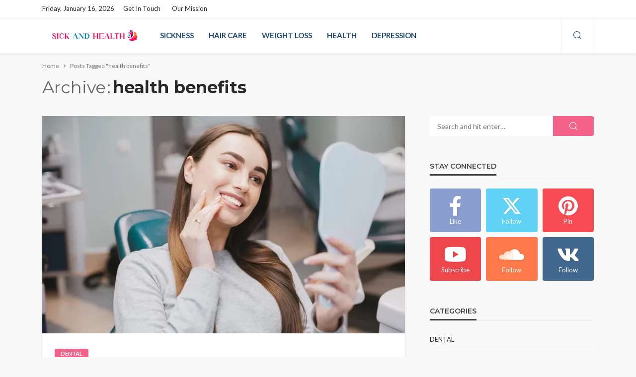

--- FILE ---
content_type: text/html; charset=UTF-8
request_url: https://www.sickandhealth.com/tag/health-benefits/
body_size: 16921
content:
<!DOCTYPE html>
<html dir="ltr" lang="en-US" prefix="og: https://ogp.me/ns#">
<head>
	<meta charset="UTF-8"/>
	<meta http-equiv="X-UA-Compatible" content="IE=edge">
	<meta name="viewport" content="width=device-width, initial-scale=1.0">
	<link rel="profile" href="http://gmpg.org/xfn/11"/>
	<link rel="pingback" href="https://www.sickandhealth.com/xmlrpc.php"/>
	<title>health benefits | Sick And Health</title>
<script type="application/javascript">var bingo_ruby_ajax_url = "https://www.sickandhealth.com/wp-admin/admin-ajax.php"</script>
		<!-- All in One SEO 4.9.1.1 - aioseo.com -->
	<meta name="robots" content="max-image-preview:large" />
	<meta name="google-site-verification" content="E44937mZGwHBMh1wHdMKkgsN_yvzOyigimNgUMqdCQ0" />
	<link rel="preconnect" href="https://fonts.gstatic.com" crossorigin><link rel="preload" as="style" onload="this.onload=null;this.rel='stylesheet'" id="rb-preload-gfonts" href="https://fonts.googleapis.com/css?family=Lato%3A100%2C300%2C400%2C700%2C900%2C100italic%2C300italic%2C400italic%2C700italic%2C900italic%7CMontserrat%3A700%2C400%2C600%2C500&amp;display=swap" crossorigin><noscript><link rel="stylesheet" id="rb-preload-gfonts" href="https://fonts.googleapis.com/css?family=Lato%3A100%2C300%2C400%2C700%2C900%2C100italic%2C300italic%2C400italic%2C700italic%2C900italic%7CMontserrat%3A700%2C400%2C600%2C500&amp;display=swap"></noscript><link rel="canonical" href="https://www.sickandhealth.com/tag/health-benefits/" />
	<meta name="generator" content="All in One SEO (AIOSEO) 4.9.1.1" />

		<meta name="google-site-verification" content="UMn5ElEfUneeLpFxX-jTUb_WKvGsyVdcTm4FcTt4qaY" />
		<script type="application/ld+json" class="aioseo-schema">
			{"@context":"https:\/\/schema.org","@graph":[{"@type":"BreadcrumbList","@id":"https:\/\/www.sickandhealth.com\/tag\/health-benefits\/#breadcrumblist","itemListElement":[{"@type":"ListItem","@id":"https:\/\/www.sickandhealth.com#listItem","position":1,"name":"Home","item":"https:\/\/www.sickandhealth.com","nextItem":{"@type":"ListItem","@id":"https:\/\/www.sickandhealth.com\/tag\/health-benefits\/#listItem","name":"health benefits"}},{"@type":"ListItem","@id":"https:\/\/www.sickandhealth.com\/tag\/health-benefits\/#listItem","position":2,"name":"health benefits","previousItem":{"@type":"ListItem","@id":"https:\/\/www.sickandhealth.com#listItem","name":"Home"}}]},{"@type":"CollectionPage","@id":"https:\/\/www.sickandhealth.com\/tag\/health-benefits\/#collectionpage","url":"https:\/\/www.sickandhealth.com\/tag\/health-benefits\/","name":"health benefits | Sick And Health","inLanguage":"en-US","isPartOf":{"@id":"https:\/\/www.sickandhealth.com\/#website"},"breadcrumb":{"@id":"https:\/\/www.sickandhealth.com\/tag\/health-benefits\/#breadcrumblist"}},{"@type":"Organization","@id":"https:\/\/www.sickandhealth.com\/#organization","name":"My Blog","description":"Health Blog","url":"https:\/\/www.sickandhealth.com\/"},{"@type":"WebSite","@id":"https:\/\/www.sickandhealth.com\/#website","url":"https:\/\/www.sickandhealth.com\/","name":"My Blog","description":"Health Blog","inLanguage":"en-US","publisher":{"@id":"https:\/\/www.sickandhealth.com\/#organization"}}]}
		</script>
		<!-- All in One SEO -->

<link rel='dns-prefetch' href='//fonts.googleapis.com' />
<link rel="alternate" type="application/rss+xml" title="Sick And Health &raquo; Feed" href="https://www.sickandhealth.com/feed/" />
<link rel="alternate" type="application/rss+xml" title="Sick And Health &raquo; Comments Feed" href="https://www.sickandhealth.com/comments/feed/" />
<link rel="alternate" type="application/rss+xml" title="Sick And Health &raquo; health benefits Tag Feed" href="https://www.sickandhealth.com/tag/health-benefits/feed/" />
<style id='wp-img-auto-sizes-contain-inline-css' type='text/css'>
img:is([sizes=auto i],[sizes^="auto," i]){contain-intrinsic-size:3000px 1500px}
/*# sourceURL=wp-img-auto-sizes-contain-inline-css */
</style>
<link rel='stylesheet' id='bingo_ruby_plugin_style-css' href='https://www.sickandhealth.com/wp-content/plugins/bingo-ruby-core/assets/style.css?ver=3.5' type='text/css' media='all' />
<style id='wp-emoji-styles-inline-css' type='text/css'>

	img.wp-smiley, img.emoji {
		display: inline !important;
		border: none !important;
		box-shadow: none !important;
		height: 1em !important;
		width: 1em !important;
		margin: 0 0.07em !important;
		vertical-align: -0.1em !important;
		background: none !important;
		padding: 0 !important;
	}
/*# sourceURL=wp-emoji-styles-inline-css */
</style>
<style id='wp-block-library-inline-css' type='text/css'>
:root{--wp-block-synced-color:#7a00df;--wp-block-synced-color--rgb:122,0,223;--wp-bound-block-color:var(--wp-block-synced-color);--wp-editor-canvas-background:#ddd;--wp-admin-theme-color:#007cba;--wp-admin-theme-color--rgb:0,124,186;--wp-admin-theme-color-darker-10:#006ba1;--wp-admin-theme-color-darker-10--rgb:0,107,160.5;--wp-admin-theme-color-darker-20:#005a87;--wp-admin-theme-color-darker-20--rgb:0,90,135;--wp-admin-border-width-focus:2px}@media (min-resolution:192dpi){:root{--wp-admin-border-width-focus:1.5px}}.wp-element-button{cursor:pointer}:root .has-very-light-gray-background-color{background-color:#eee}:root .has-very-dark-gray-background-color{background-color:#313131}:root .has-very-light-gray-color{color:#eee}:root .has-very-dark-gray-color{color:#313131}:root .has-vivid-green-cyan-to-vivid-cyan-blue-gradient-background{background:linear-gradient(135deg,#00d084,#0693e3)}:root .has-purple-crush-gradient-background{background:linear-gradient(135deg,#34e2e4,#4721fb 50%,#ab1dfe)}:root .has-hazy-dawn-gradient-background{background:linear-gradient(135deg,#faaca8,#dad0ec)}:root .has-subdued-olive-gradient-background{background:linear-gradient(135deg,#fafae1,#67a671)}:root .has-atomic-cream-gradient-background{background:linear-gradient(135deg,#fdd79a,#004a59)}:root .has-nightshade-gradient-background{background:linear-gradient(135deg,#330968,#31cdcf)}:root .has-midnight-gradient-background{background:linear-gradient(135deg,#020381,#2874fc)}:root{--wp--preset--font-size--normal:16px;--wp--preset--font-size--huge:42px}.has-regular-font-size{font-size:1em}.has-larger-font-size{font-size:2.625em}.has-normal-font-size{font-size:var(--wp--preset--font-size--normal)}.has-huge-font-size{font-size:var(--wp--preset--font-size--huge)}.has-text-align-center{text-align:center}.has-text-align-left{text-align:left}.has-text-align-right{text-align:right}.has-fit-text{white-space:nowrap!important}#end-resizable-editor-section{display:none}.aligncenter{clear:both}.items-justified-left{justify-content:flex-start}.items-justified-center{justify-content:center}.items-justified-right{justify-content:flex-end}.items-justified-space-between{justify-content:space-between}.screen-reader-text{border:0;clip-path:inset(50%);height:1px;margin:-1px;overflow:hidden;padding:0;position:absolute;width:1px;word-wrap:normal!important}.screen-reader-text:focus{background-color:#ddd;clip-path:none;color:#444;display:block;font-size:1em;height:auto;left:5px;line-height:normal;padding:15px 23px 14px;text-decoration:none;top:5px;width:auto;z-index:100000}html :where(.has-border-color){border-style:solid}html :where([style*=border-top-color]){border-top-style:solid}html :where([style*=border-right-color]){border-right-style:solid}html :where([style*=border-bottom-color]){border-bottom-style:solid}html :where([style*=border-left-color]){border-left-style:solid}html :where([style*=border-width]){border-style:solid}html :where([style*=border-top-width]){border-top-style:solid}html :where([style*=border-right-width]){border-right-style:solid}html :where([style*=border-bottom-width]){border-bottom-style:solid}html :where([style*=border-left-width]){border-left-style:solid}html :where(img[class*=wp-image-]){height:auto;max-width:100%}:where(figure){margin:0 0 1em}html :where(.is-position-sticky){--wp-admin--admin-bar--position-offset:var(--wp-admin--admin-bar--height,0px)}@media screen and (max-width:600px){html :where(.is-position-sticky){--wp-admin--admin-bar--position-offset:0px}}

/*# sourceURL=wp-block-library-inline-css */
</style><style id='global-styles-inline-css' type='text/css'>
:root{--wp--preset--aspect-ratio--square: 1;--wp--preset--aspect-ratio--4-3: 4/3;--wp--preset--aspect-ratio--3-4: 3/4;--wp--preset--aspect-ratio--3-2: 3/2;--wp--preset--aspect-ratio--2-3: 2/3;--wp--preset--aspect-ratio--16-9: 16/9;--wp--preset--aspect-ratio--9-16: 9/16;--wp--preset--color--black: #000000;--wp--preset--color--cyan-bluish-gray: #abb8c3;--wp--preset--color--white: #ffffff;--wp--preset--color--pale-pink: #f78da7;--wp--preset--color--vivid-red: #cf2e2e;--wp--preset--color--luminous-vivid-orange: #ff6900;--wp--preset--color--luminous-vivid-amber: #fcb900;--wp--preset--color--light-green-cyan: #7bdcb5;--wp--preset--color--vivid-green-cyan: #00d084;--wp--preset--color--pale-cyan-blue: #8ed1fc;--wp--preset--color--vivid-cyan-blue: #0693e3;--wp--preset--color--vivid-purple: #9b51e0;--wp--preset--gradient--vivid-cyan-blue-to-vivid-purple: linear-gradient(135deg,rgb(6,147,227) 0%,rgb(155,81,224) 100%);--wp--preset--gradient--light-green-cyan-to-vivid-green-cyan: linear-gradient(135deg,rgb(122,220,180) 0%,rgb(0,208,130) 100%);--wp--preset--gradient--luminous-vivid-amber-to-luminous-vivid-orange: linear-gradient(135deg,rgb(252,185,0) 0%,rgb(255,105,0) 100%);--wp--preset--gradient--luminous-vivid-orange-to-vivid-red: linear-gradient(135deg,rgb(255,105,0) 0%,rgb(207,46,46) 100%);--wp--preset--gradient--very-light-gray-to-cyan-bluish-gray: linear-gradient(135deg,rgb(238,238,238) 0%,rgb(169,184,195) 100%);--wp--preset--gradient--cool-to-warm-spectrum: linear-gradient(135deg,rgb(74,234,220) 0%,rgb(151,120,209) 20%,rgb(207,42,186) 40%,rgb(238,44,130) 60%,rgb(251,105,98) 80%,rgb(254,248,76) 100%);--wp--preset--gradient--blush-light-purple: linear-gradient(135deg,rgb(255,206,236) 0%,rgb(152,150,240) 100%);--wp--preset--gradient--blush-bordeaux: linear-gradient(135deg,rgb(254,205,165) 0%,rgb(254,45,45) 50%,rgb(107,0,62) 100%);--wp--preset--gradient--luminous-dusk: linear-gradient(135deg,rgb(255,203,112) 0%,rgb(199,81,192) 50%,rgb(65,88,208) 100%);--wp--preset--gradient--pale-ocean: linear-gradient(135deg,rgb(255,245,203) 0%,rgb(182,227,212) 50%,rgb(51,167,181) 100%);--wp--preset--gradient--electric-grass: linear-gradient(135deg,rgb(202,248,128) 0%,rgb(113,206,126) 100%);--wp--preset--gradient--midnight: linear-gradient(135deg,rgb(2,3,129) 0%,rgb(40,116,252) 100%);--wp--preset--font-size--small: 13px;--wp--preset--font-size--medium: 20px;--wp--preset--font-size--large: 36px;--wp--preset--font-size--x-large: 42px;--wp--preset--spacing--20: 0.44rem;--wp--preset--spacing--30: 0.67rem;--wp--preset--spacing--40: 1rem;--wp--preset--spacing--50: 1.5rem;--wp--preset--spacing--60: 2.25rem;--wp--preset--spacing--70: 3.38rem;--wp--preset--spacing--80: 5.06rem;--wp--preset--shadow--natural: 6px 6px 9px rgba(0, 0, 0, 0.2);--wp--preset--shadow--deep: 12px 12px 50px rgba(0, 0, 0, 0.4);--wp--preset--shadow--sharp: 6px 6px 0px rgba(0, 0, 0, 0.2);--wp--preset--shadow--outlined: 6px 6px 0px -3px rgb(255, 255, 255), 6px 6px rgb(0, 0, 0);--wp--preset--shadow--crisp: 6px 6px 0px rgb(0, 0, 0);}:where(.is-layout-flex){gap: 0.5em;}:where(.is-layout-grid){gap: 0.5em;}body .is-layout-flex{display: flex;}.is-layout-flex{flex-wrap: wrap;align-items: center;}.is-layout-flex > :is(*, div){margin: 0;}body .is-layout-grid{display: grid;}.is-layout-grid > :is(*, div){margin: 0;}:where(.wp-block-columns.is-layout-flex){gap: 2em;}:where(.wp-block-columns.is-layout-grid){gap: 2em;}:where(.wp-block-post-template.is-layout-flex){gap: 1.25em;}:where(.wp-block-post-template.is-layout-grid){gap: 1.25em;}.has-black-color{color: var(--wp--preset--color--black) !important;}.has-cyan-bluish-gray-color{color: var(--wp--preset--color--cyan-bluish-gray) !important;}.has-white-color{color: var(--wp--preset--color--white) !important;}.has-pale-pink-color{color: var(--wp--preset--color--pale-pink) !important;}.has-vivid-red-color{color: var(--wp--preset--color--vivid-red) !important;}.has-luminous-vivid-orange-color{color: var(--wp--preset--color--luminous-vivid-orange) !important;}.has-luminous-vivid-amber-color{color: var(--wp--preset--color--luminous-vivid-amber) !important;}.has-light-green-cyan-color{color: var(--wp--preset--color--light-green-cyan) !important;}.has-vivid-green-cyan-color{color: var(--wp--preset--color--vivid-green-cyan) !important;}.has-pale-cyan-blue-color{color: var(--wp--preset--color--pale-cyan-blue) !important;}.has-vivid-cyan-blue-color{color: var(--wp--preset--color--vivid-cyan-blue) !important;}.has-vivid-purple-color{color: var(--wp--preset--color--vivid-purple) !important;}.has-black-background-color{background-color: var(--wp--preset--color--black) !important;}.has-cyan-bluish-gray-background-color{background-color: var(--wp--preset--color--cyan-bluish-gray) !important;}.has-white-background-color{background-color: var(--wp--preset--color--white) !important;}.has-pale-pink-background-color{background-color: var(--wp--preset--color--pale-pink) !important;}.has-vivid-red-background-color{background-color: var(--wp--preset--color--vivid-red) !important;}.has-luminous-vivid-orange-background-color{background-color: var(--wp--preset--color--luminous-vivid-orange) !important;}.has-luminous-vivid-amber-background-color{background-color: var(--wp--preset--color--luminous-vivid-amber) !important;}.has-light-green-cyan-background-color{background-color: var(--wp--preset--color--light-green-cyan) !important;}.has-vivid-green-cyan-background-color{background-color: var(--wp--preset--color--vivid-green-cyan) !important;}.has-pale-cyan-blue-background-color{background-color: var(--wp--preset--color--pale-cyan-blue) !important;}.has-vivid-cyan-blue-background-color{background-color: var(--wp--preset--color--vivid-cyan-blue) !important;}.has-vivid-purple-background-color{background-color: var(--wp--preset--color--vivid-purple) !important;}.has-black-border-color{border-color: var(--wp--preset--color--black) !important;}.has-cyan-bluish-gray-border-color{border-color: var(--wp--preset--color--cyan-bluish-gray) !important;}.has-white-border-color{border-color: var(--wp--preset--color--white) !important;}.has-pale-pink-border-color{border-color: var(--wp--preset--color--pale-pink) !important;}.has-vivid-red-border-color{border-color: var(--wp--preset--color--vivid-red) !important;}.has-luminous-vivid-orange-border-color{border-color: var(--wp--preset--color--luminous-vivid-orange) !important;}.has-luminous-vivid-amber-border-color{border-color: var(--wp--preset--color--luminous-vivid-amber) !important;}.has-light-green-cyan-border-color{border-color: var(--wp--preset--color--light-green-cyan) !important;}.has-vivid-green-cyan-border-color{border-color: var(--wp--preset--color--vivid-green-cyan) !important;}.has-pale-cyan-blue-border-color{border-color: var(--wp--preset--color--pale-cyan-blue) !important;}.has-vivid-cyan-blue-border-color{border-color: var(--wp--preset--color--vivid-cyan-blue) !important;}.has-vivid-purple-border-color{border-color: var(--wp--preset--color--vivid-purple) !important;}.has-vivid-cyan-blue-to-vivid-purple-gradient-background{background: var(--wp--preset--gradient--vivid-cyan-blue-to-vivid-purple) !important;}.has-light-green-cyan-to-vivid-green-cyan-gradient-background{background: var(--wp--preset--gradient--light-green-cyan-to-vivid-green-cyan) !important;}.has-luminous-vivid-amber-to-luminous-vivid-orange-gradient-background{background: var(--wp--preset--gradient--luminous-vivid-amber-to-luminous-vivid-orange) !important;}.has-luminous-vivid-orange-to-vivid-red-gradient-background{background: var(--wp--preset--gradient--luminous-vivid-orange-to-vivid-red) !important;}.has-very-light-gray-to-cyan-bluish-gray-gradient-background{background: var(--wp--preset--gradient--very-light-gray-to-cyan-bluish-gray) !important;}.has-cool-to-warm-spectrum-gradient-background{background: var(--wp--preset--gradient--cool-to-warm-spectrum) !important;}.has-blush-light-purple-gradient-background{background: var(--wp--preset--gradient--blush-light-purple) !important;}.has-blush-bordeaux-gradient-background{background: var(--wp--preset--gradient--blush-bordeaux) !important;}.has-luminous-dusk-gradient-background{background: var(--wp--preset--gradient--luminous-dusk) !important;}.has-pale-ocean-gradient-background{background: var(--wp--preset--gradient--pale-ocean) !important;}.has-electric-grass-gradient-background{background: var(--wp--preset--gradient--electric-grass) !important;}.has-midnight-gradient-background{background: var(--wp--preset--gradient--midnight) !important;}.has-small-font-size{font-size: var(--wp--preset--font-size--small) !important;}.has-medium-font-size{font-size: var(--wp--preset--font-size--medium) !important;}.has-large-font-size{font-size: var(--wp--preset--font-size--large) !important;}.has-x-large-font-size{font-size: var(--wp--preset--font-size--x-large) !important;}
/*# sourceURL=global-styles-inline-css */
</style>

<style id='classic-theme-styles-inline-css' type='text/css'>
/*! This file is auto-generated */
.wp-block-button__link{color:#fff;background-color:#32373c;border-radius:9999px;box-shadow:none;text-decoration:none;padding:calc(.667em + 2px) calc(1.333em + 2px);font-size:1.125em}.wp-block-file__button{background:#32373c;color:#fff;text-decoration:none}
/*# sourceURL=/wp-includes/css/classic-themes.min.css */
</style>
<link rel='stylesheet' id='contact-form-7-css' href='https://www.sickandhealth.com/wp-content/plugins/contact-form-7/includes/css/styles.css?ver=6.1.4' type='text/css' media='all' />
<link rel='stylesheet' id='bootstrap-css' href='https://www.sickandhealth.com/wp-content/themes/bingo/assets/external/bootstrap.css?ver=v3.3.1' type='text/css' media='all' />
<link rel='stylesheet' id='bingo_ruby_style_miscellaneous-css' href='https://www.sickandhealth.com/wp-content/themes/bingo/assets/external/miscellaneous.css?ver=3.5' type='text/css' media='all' />
<link rel='stylesheet' id='bingo_ruby_style_main-css' href='https://www.sickandhealth.com/wp-content/themes/bingo/assets/css/theme-style.css?ver=3.5' type='text/css' media='all' />
<link rel='stylesheet' id='bingo_ruby_style_responsive-css' href='https://www.sickandhealth.com/wp-content/themes/bingo/assets/css/theme-responsive.css?ver=3.5' type='text/css' media='all' />
<link rel='stylesheet' id='bingo_ruby_style_default-css' href='https://www.sickandhealth.com/wp-content/themes/bingo/style.css?ver=3.5' type='text/css' media='all' />
<style id='bingo_ruby_style_default-inline-css' type='text/css'>
input[type="button"]:hover, button:hover, .header-search-not-found, .breaking-news-title span, .breaking-news-title .mobile-headline,.post-title a:hover, .post-title a:focus, .comment-title h3, h3.comment-reply-title, .comment-list .edit-link, .single-nav a:hover, .single-nav a:focus,.subscribe-icon-mail i, .flickr-btn-wrap a, .twitter-content a, .entry del, .entry blockquote p, .entry a:not(button),.entry p a, .comment-list .comment-content blockquote p, .author-content-wrap .author-title a:hover, .author-description a, #wp-calendar #today{ color: #f46189;}.page-numbers.current, a.page-numbers:hover, a.page-numbers:focus, .topbar-subscribe-button a span, .topbar-style-2 .topbar-subscribe-button a span:hover,.post-editor:hover, .cat-info-el, .comment-list .comment-reply-link, .single-nav a:hover .ruby-nav-icon, .single-nav a:focus .ruby-nav-icon, input[type="button"].ninja-forms-field,.page-search-form .search-submit input[type="submit"], .post-widget-inner .post-counter, .widget_search .search-submit input[type="submit"], .single-page-links .pagination-num > span,.single-page-links .pagination-num > a:hover > span, .subscribe-form-wrap .mc4wp-form-fields input[type="submit"], .widget-social-link-info a i, #ruby-back-top i, .entry ul li:before,.ruby-trigger .icon-wrap, .ruby-trigger .icon-wrap:before, .ruby-trigger .icon-wrap:after, .subscribe-layout-3 .subscribe-box .subscribe-form input[type="submit"], .table-link a:before{ background-color: #f46189;}.off-canvas-wrap::-webkit-scrollbar-corner, .off-canvas-wrap::-webkit-scrollbar-thumb, .video-playlist-iframe-nav::-webkit-scrollbar-corner, .video-playlist-iframe-nav::-webkit-scrollbar-thumb,.fw-block-v2 .video-playlist-iframe-nav::-webkit-scrollbar-corner, .fw-block-v2 .video-playlist-iframe-nav::-webkit-scrollbar-thumb,.ruby-coll-scroll::-webkit-scrollbar-corner, .ruby-coll-scroll::-webkit-scrollbar-thumb{ background-color: #f46189 !important;}.page-numbers.current, a.page-numbers:hover, a.page-numbers:focus, .entry blockquote p, .entry blockquote{ border-color: #f46189;}.total-caption { font-family :Lato;}.banner-background-color { background-color: #ffffff; }.footer-copyright-wrap p { color: #dddddd; }.footer-copyright-wrap { background-color: #242424; }.post-excerpt{ font-size :14px;}
/*# sourceURL=bingo_ruby_style_default-inline-css */
</style>

<script type="text/javascript" src="https://www.sickandhealth.com/wp-includes/js/jquery/jquery.min.js?ver=3.7.1" id="jquery-core-js"></script>
<script type="text/javascript" src="https://www.sickandhealth.com/wp-includes/js/jquery/jquery-migrate.min.js?ver=3.4.1" id="jquery-migrate-js"></script>
<link rel="preload" href="https://www.sickandhealth.com/wp-content/themes/bingo/assets/external/fonts/icons.woff2" as="font" type="font/woff2" crossorigin="anonymous"> <link rel="https://api.w.org/" href="https://www.sickandhealth.com/wp-json/" /><link rel="alternate" title="JSON" type="application/json" href="https://www.sickandhealth.com/wp-json/wp/v2/tags/127" /><link rel="EditURI" type="application/rsd+xml" title="RSD" href="https://www.sickandhealth.com/xmlrpc.php?rsd" />
<meta name="generator" content="WordPress 6.9" />
<script type="application/ld+json">{"@context":"https://schema.org","@type":"WebSite","@id":"https://www.sickandhealth.com/#website","url":"https://www.sickandhealth.com/","name":"Sick And Health","potentialAction":{"@type":"SearchAction","target":"https://www.sickandhealth.com/?s={search_term_string}","query-input":"required name=search_term_string"}}</script>
<link rel="icon" href="https://www.sickandhealth.com/wp-content/uploads/2023/06/SICK-AND-HEALTH-f-144x150.png" sizes="32x32" />
<link rel="icon" href="https://www.sickandhealth.com/wp-content/uploads/2023/06/SICK-AND-HEALTH-f.png" sizes="192x192" />
<link rel="apple-touch-icon" href="https://www.sickandhealth.com/wp-content/uploads/2023/06/SICK-AND-HEALTH-f.png" />
<meta name="msapplication-TileImage" content="https://www.sickandhealth.com/wp-content/uploads/2023/06/SICK-AND-HEALTH-f.png" />
<style type="text/css" title="dynamic-css" class="options-output">.footer-inner{background-color:#282828;background-size:cover;background-attachment:fixed;background-position:center center;background-repeat:no-repeat;}.topbar-wrap{font-family:Lato;text-transform:capitalize;font-weight:400;font-style:normal;font-size:13px;}.main-menu-inner,.off-canvas-nav-inner{font-family:Lato;text-transform:uppercase;font-weight:700;font-style:normal;font-size:15px;}.main-menu-inner .sub-menu,.off-canvas-nav-inner .sub-menu{font-family:Lato;text-transform:capitalize;font-weight:400;font-style:normal;font-size:14px;}.logo-wrap.is-logo-text .logo-text h1{font-family:Montserrat;text-transform:uppercase;letter-spacing:-1px;font-weight:700;font-style:normal;font-size:40px;}.logo-mobile-text span{font-family:Montserrat;text-transform:uppercase;letter-spacing:-1px;font-weight:700;font-style:normal;font-size:28px;}body, p{font-family:Lato;line-height:24px;font-weight:400;font-style:normal;color:#282828;font-size:15px;}.post-title.is-size-1{font-family:Montserrat;font-weight:700;font-style:normal;color:#282828;font-size:36px;}.post-title.is-size-2{font-family:Montserrat;font-weight:700;font-style:normal;color:#282828;font-size:30px;}.post-title.is-size-3{font-family:Montserrat;font-weight:700;font-style:normal;color:#282828;font-size:21px;}.post-title.is-size-4{font-family:Montserrat;font-weight:700;font-style:normal;color:#282828;font-size:18px;}.post-title.is-size-5{font-family:Montserrat;font-weight:700;font-style:normal;color:#282828;font-size:14px;}.post-title.is-size-6{font-family:Montserrat;font-weight:400;font-style:normal;color:#282828;font-size:13px;}h1,h2,h3,h4,h5,h6{font-family:Montserrat;text-transform:none;font-weight:700;font-style:normal;}.post-meta-info,.single-post-top,.counter-element{font-family:Lato;font-weight:400;font-style:normal;color:#999;font-size:12px;}.post-cat-info{font-family:Lato;text-transform:uppercase;font-weight:700;font-style:normal;font-size:11px;}.block-header-wrap{font-family:Montserrat;text-transform:uppercase;font-weight:600;font-style:normal;font-size:18px;}.block-ajax-filter-wrap{font-family:Montserrat;text-transform:uppercase;font-weight:500;font-style:normal;font-size:11px;}.widget-title{font-family:Montserrat;text-transform:uppercase;font-weight:600;font-style:normal;font-size:14px;}.breadcrumb-wrap{font-family:Lato;text-transform:none;font-weight:400;font-style:normal;color:#777777;font-size:12px;}</style></head>
<body class="archive tag tag-health-benefits tag-127 wp-theme-bingo ruby-body is-full-width is-smart-sticky"  itemscope  itemtype="https://schema.org/WebPage" >
<div class="off-canvas-wrap is-dark-text">
	<div class="off-canvas-inner">
		<a href="#" id="ruby-off-canvas-close-btn"><i class="ruby-close-btn" aria-hidden="true"></i></a>
		<nav id="ruby-offcanvas-navigation" class="off-canvas-nav-wrap">
			<div class="no-menu ruby-error"><p>Please assign a menu to the primary menu location under <a href="https://www.sickandhealth.com/wp-admin/nav-menus.php">MENU</a></p></div>		</nav>
															<div class="off-canvas-widget-section-wrap canvas-sidebar-wrap">
				<div class="canvas-sidebar-inner">
					<section id="bingo_ruby_sb_widget_post-3" class="widget sb-widget sb-widget-post"><div class="widget-title block-title"><h3>Latest Post</h3></div><div class="widget-content-wrap"><div class="post-widget-inner style-6"><div class="is-top-row"><article class="post-wrap post-overlay-4"><div class="post-thumb-outer"><div class="post-thumb-overlay"></div><div class="is-bg-thumb post-thumb is-image"><a href="https://www.sickandhealth.com/what-orthodontists-say-about-the-latest-advances-in-clear-teeth-aligners/" title="What Orthodontists Say About the Latest Advances in Clear Teeth Aligners" rel="bookmark"><span class="thumbnail-resize"><span class="thumbnail-image"><img width="540" height="370" src="https://www.sickandhealth.com/wp-content/uploads/2026/01/Be_Cautious__One-Day_Teeth_Straightening_Raises_Serious_Concerns-540x370.webp" class="attachment-bingo_ruby_crop_540x370 size-bingo_ruby_crop_540x370 wp-post-image" alt="" decoding="async" fetchpriority="high" /></span></span><!-- thumbnail resize--></a></div><!-- post thumbnail--></div><div class="post-header-outer is-header-overlay is-absolute is-light-text"><div class="post-header"><h2 class="post-title entry-title is-size-5"><a class="post-title-link" href="https://www.sickandhealth.com/what-orthodontists-say-about-the-latest-advances-in-clear-teeth-aligners/" rel="bookmark" title="What Orthodontists Say About the Latest Advances in Clear Teeth Aligners">What Orthodontists Say About the Latest Advances in Clear Teeth Aligners</a></h2><!-- post title--></div><!-- post header--></div></article></div><div class="post-outer"><article class="post-wrap post-list-4 clearfix"><div class="post-thumb-outer"><div class=" post-thumb is-image"><a href="https://www.sickandhealth.com/your-guide-to-how-dental-insurance-works/" title="Your Guide to How Dental Insurance Works" rel="bookmark"><span class="thumbnail-resize"><span class="thumbnail-image"><img width="110" height="85" src="https://www.sickandhealth.com/wp-content/uploads/2026/01/dental-insurance-benefits-110x85.png" class="attachment-bingo_ruby_crop_110x85 size-bingo_ruby_crop_110x85 wp-post-image" alt="" decoding="async" /></span></span><!-- thumbnail resize--></a></div><!-- post thumbnail--></div><div class="post-body"><h2 class="post-title entry-title is-size-6"><a class="post-title-link" href="https://www.sickandhealth.com/your-guide-to-how-dental-insurance-works/" rel="bookmark" title="Your Guide to How Dental Insurance Works">Your Guide to How Dental Insurance Works</a></h2><!-- post title--><div class="post-meta-info post-meta-s"><span class="meta-info-el meta-info-date"><i class="rbi rbi-clock"></i><time class="date published" datetime="2026-01-09T15:55:26+00:00">January 9, 2026</time><time class="updated" datetime="2026-01-09T15:55:27+00:00">January 9, 2026</time></span><!-- meta info date--></div></div></article></div><div class="post-outer"><article class="post-wrap post-list-4 clearfix"><div class="post-thumb-outer"><div class=" post-thumb is-image"><a href="https://www.sickandhealth.com/7-quick-fixes-that-fail-when-choosing-the-right-thyroid-specialist-in-singapore/" title="7 Quick Fixes That Fail When Choosing the Right Thyroid Specialist in Singapore" rel="bookmark"><span class="thumbnail-resize"><span class="thumbnail-image"><img width="110" height="85" src="https://www.sickandhealth.com/wp-content/uploads/2026/01/image-110x85.jpeg" class="attachment-bingo_ruby_crop_110x85 size-bingo_ruby_crop_110x85 wp-post-image" alt="" decoding="async" /></span></span><!-- thumbnail resize--></a></div><!-- post thumbnail--></div><div class="post-body"><h2 class="post-title entry-title is-size-6"><a class="post-title-link" href="https://www.sickandhealth.com/7-quick-fixes-that-fail-when-choosing-the-right-thyroid-specialist-in-singapore/" rel="bookmark" title="7 Quick Fixes That Fail When Choosing the Right Thyroid Specialist in Singapore">7 Quick Fixes That Fail When Choosing the Right Thyroid Specialist in Singapore</a></h2><!-- post title--><div class="post-meta-info post-meta-s"><span class="meta-info-el meta-info-date"><i class="rbi rbi-clock"></i><time class="date published" datetime="2026-01-09T09:54:13+00:00">January 9, 2026</time><time class="updated" datetime="2026-01-09T09:54:15+00:00">January 9, 2026</time></span><!-- meta info date--></div></div></article></div><div class="post-outer"><article class="post-wrap post-list-4 clearfix"><div class="post-thumb-outer"><div class=" post-thumb is-image"><a href="https://www.sickandhealth.com/transform-your-smile-essential-dental-solutions-for-every-patient/" title="Transform Your Smile: Essential Dental Solutions for Every Patient" rel="bookmark"><span class="thumbnail-resize"><span class="thumbnail-image"><img width="110" height="85" src="https://www.sickandhealth.com/wp-content/uploads/2026/01/image-110x85.png" class="attachment-bingo_ruby_crop_110x85 size-bingo_ruby_crop_110x85 wp-post-image" alt="" decoding="async" /></span></span><!-- thumbnail resize--></a></div><!-- post thumbnail--></div><div class="post-body"><h2 class="post-title entry-title is-size-6"><a class="post-title-link" href="https://www.sickandhealth.com/transform-your-smile-essential-dental-solutions-for-every-patient/" rel="bookmark" title="Transform Your Smile: Essential Dental Solutions for Every Patient">Transform Your Smile: Essential Dental Solutions for Every Patient</a></h2><!-- post title--><div class="post-meta-info post-meta-s"><span class="meta-info-el meta-info-date"><i class="rbi rbi-clock"></i><time class="date published" datetime="2026-01-08T10:10:21+00:00">January 8, 2026</time><time class="updated" datetime="2026-01-08T10:10:23+00:00">January 8, 2026</time></span><!-- meta info date--></div></div></article></div><div class="post-outer"><article class="post-wrap post-list-4 clearfix"><div class="post-thumb-outer"><div class=" post-thumb is-image"><a href="https://www.sickandhealth.com/why-fat-builds-near-armpits-how-body-contouring-helps/" title="Why Fat Builds Near Armpits &#038; How Body Contouring Helps" rel="bookmark"><span class="thumbnail-resize"><span class="thumbnail-image"><img width="110" height="85" src="https://www.sickandhealth.com/wp-content/uploads/2025/12/image-2-110x85.jpeg" class="attachment-bingo_ruby_crop_110x85 size-bingo_ruby_crop_110x85 wp-post-image" alt="" decoding="async" /></span></span><!-- thumbnail resize--></a></div><!-- post thumbnail--></div><div class="post-body"><h2 class="post-title entry-title is-size-6"><a class="post-title-link" href="https://www.sickandhealth.com/why-fat-builds-near-armpits-how-body-contouring-helps/" rel="bookmark" title="Why Fat Builds Near Armpits &#038; How Body Contouring Helps">Why Fat Builds Near Armpits &#038; How Body Contouring Helps</a></h2><!-- post title--><div class="post-meta-info post-meta-s"><span class="meta-info-el meta-info-date"><i class="rbi rbi-clock"></i><time class="date published" datetime="2025-12-31T10:32:56+00:00">December 31, 2025</time><time class="updated" datetime="2025-12-31T10:33:02+00:00">December 31, 2025</time></span><!-- meta info date--></div></div></article></div><div class="post-outer"><article class="post-wrap post-list-4 clearfix"><div class="post-thumb-outer"><div class=" post-thumb is-image"><a href="https://www.sickandhealth.com/what-to-know-about-tcm-for-fertility-before-you-start/" title="What to Know About TCM for Fertility Before You Start" rel="bookmark"><span class="thumbnail-resize"><span class="thumbnail-image"><img width="110" height="85" src="https://www.sickandhealth.com/wp-content/uploads/2025/12/What-to-Know-About-TCM-for-Fertility-Before-You-Start-110x85.jpg" class="attachment-bingo_ruby_crop_110x85 size-bingo_ruby_crop_110x85 wp-post-image" alt="" decoding="async" /></span></span><!-- thumbnail resize--></a></div><!-- post thumbnail--></div><div class="post-body"><h2 class="post-title entry-title is-size-6"><a class="post-title-link" href="https://www.sickandhealth.com/what-to-know-about-tcm-for-fertility-before-you-start/" rel="bookmark" title="What to Know About TCM for Fertility Before You Start">What to Know About TCM for Fertility Before You Start</a></h2><!-- post title--><div class="post-meta-info post-meta-s"><span class="meta-info-el meta-info-date"><i class="rbi rbi-clock"></i><time class="date published" datetime="2025-12-29T08:04:02+00:00">December 29, 2025</time><time class="updated" datetime="2025-12-29T08:04:04+00:00">December 29, 2025</time></span><!-- meta info date--></div></div></article></div></div><!-- #post widget inner --></div><!-- #post widget content wrap --></section><section id="tag_cloud-2" class="widget widget_tag_cloud"><div class="widget-title block-title"><h3>Tags</h3></div><div class="tagcloud"><a href="https://www.sickandhealth.com/tag/androgen-deprivation-therapy/" class="tag-cloud-link tag-link-307 tag-link-position-1" style="font-size: 8pt;" aria-label="androgen deprivation therapy (1 item)">androgen deprivation therapy</a>
<a href="https://www.sickandhealth.com/tag/benefits/" class="tag-cloud-link tag-link-298 tag-link-position-2" style="font-size: 8pt;" aria-label="Benefits (1 item)">Benefits</a>
<a href="https://www.sickandhealth.com/tag/dark-eye-circles/" class="tag-cloud-link tag-link-314 tag-link-position-3" style="font-size: 8pt;" aria-label="dark eye circles (1 item)">dark eye circles</a>
<a href="https://www.sickandhealth.com/tag/dental-implants/" class="tag-cloud-link tag-link-130 tag-link-position-4" style="font-size: 22pt;" aria-label="Dental implants (4 items)">Dental implants</a>
<a href="https://www.sickandhealth.com/tag/dentist/" class="tag-cloud-link tag-link-122 tag-link-position-5" style="font-size: 14.3pt;" aria-label="dentist (2 items)">dentist</a>
<a href="https://www.sickandhealth.com/tag/depression-relief/" class="tag-cloud-link tag-link-20 tag-link-position-6" style="font-size: 14.3pt;" aria-label="Depression Relief (2 items)">Depression Relief</a>
<a href="https://www.sickandhealth.com/tag/digital-perm-singapore/" class="tag-cloud-link tag-link-330 tag-link-position-7" style="font-size: 8pt;" aria-label="digital perm singapore (1 item)">digital perm singapore</a>
<a href="https://www.sickandhealth.com/tag/erectile-dysfunction-treatment-in-singapore/" class="tag-cloud-link tag-link-308 tag-link-position-8" style="font-size: 8pt;" aria-label="erectile dysfunction treatment in singapore (1 item)">erectile dysfunction treatment in singapore</a>
<a href="https://www.sickandhealth.com/tag/eswt/" class="tag-cloud-link tag-link-310 tag-link-position-9" style="font-size: 8pt;" aria-label="ESWT (1 item)">ESWT</a>
<a href="https://www.sickandhealth.com/tag/eye-care/" class="tag-cloud-link tag-link-141 tag-link-position-10" style="font-size: 14.3pt;" aria-label="eye care (2 items)">eye care</a>
<a href="https://www.sickandhealth.com/tag/fitness-refined-bmi/" class="tag-cloud-link tag-link-299 tag-link-position-11" style="font-size: 8pt;" aria-label="fitness refined bmi (1 item)">fitness refined bmi</a>
<a href="https://www.sickandhealth.com/tag/foot-health/" class="tag-cloud-link tag-link-145 tag-link-position-12" style="font-size: 14.3pt;" aria-label="foot health (2 items)">foot health</a>
<a href="https://www.sickandhealth.com/tag/gum-disease/" class="tag-cloud-link tag-link-85 tag-link-position-13" style="font-size: 14.3pt;" aria-label="Gum Disease (2 items)">Gum Disease</a>
<a href="https://www.sickandhealth.com/tag/gynecologists/" class="tag-cloud-link tag-link-185 tag-link-position-14" style="font-size: 14.3pt;" aria-label="Gynecologists (2 items)">Gynecologists</a>
<a href="https://www.sickandhealth.com/tag/hairstyle-trends-singapore/" class="tag-cloud-link tag-link-328 tag-link-position-15" style="font-size: 8pt;" aria-label="hairstyle trends singapore (1 item)">hairstyle trends singapore</a>
<a href="https://www.sickandhealth.com/tag/health/" class="tag-cloud-link tag-link-81 tag-link-position-16" style="font-size: 14.3pt;" aria-label="health (2 items)">health</a>
<a href="https://www.sickandhealth.com/tag/health-benefits/" class="tag-cloud-link tag-link-127 tag-link-position-17" style="font-size: 18.5pt;" aria-label="health benefits (3 items)">health benefits</a>
<a href="https://www.sickandhealth.com/tag/healthier-life/" class="tag-cloud-link tag-link-297 tag-link-position-18" style="font-size: 8pt;" aria-label="Healthier Life (1 item)">Healthier Life</a>
<a href="https://www.sickandhealth.com/tag/health-risks/" class="tag-cloud-link tag-link-300 tag-link-position-19" style="font-size: 8pt;" aria-label="Health Risks (1 item)">Health Risks</a>
<a href="https://www.sickandhealth.com/tag/heart-disease/" class="tag-cloud-link tag-link-302 tag-link-position-20" style="font-size: 8pt;" aria-label="heart disease (1 item)">heart disease</a>
<a href="https://www.sickandhealth.com/tag/high-bmi/" class="tag-cloud-link tag-link-301 tag-link-position-21" style="font-size: 8pt;" aria-label="High BMI (1 item)">High BMI</a>
<a href="https://www.sickandhealth.com/tag/hormones/" class="tag-cloud-link tag-link-24 tag-link-position-22" style="font-size: 18.5pt;" aria-label="Hormones (3 items)">Hormones</a>
<a href="https://www.sickandhealth.com/tag/k-beauty-singapore/" class="tag-cloud-link tag-link-329 tag-link-position-23" style="font-size: 8pt;" aria-label="k-beauty singapore (1 item)">k-beauty singapore</a>
<a href="https://www.sickandhealth.com/tag/korean-c-curl-singapore/" class="tag-cloud-link tag-link-326 tag-link-position-24" style="font-size: 8pt;" aria-label="korean c curl singapore (1 item)">korean c curl singapore</a>
<a href="https://www.sickandhealth.com/tag/medical-professionals/" class="tag-cloud-link tag-link-138 tag-link-position-25" style="font-size: 14.3pt;" aria-label="medical professionals (2 items)">medical professionals</a>
<a href="https://www.sickandhealth.com/tag/mental-health/" class="tag-cloud-link tag-link-11 tag-link-position-26" style="font-size: 14.3pt;" aria-label="Mental Health (2 items)">Mental Health</a>
<a href="https://www.sickandhealth.com/tag/muscle-recovery/" class="tag-cloud-link tag-link-341 tag-link-position-27" style="font-size: 14.3pt;" aria-label="muscle recovery (2 items)">muscle recovery</a>
<a href="https://www.sickandhealth.com/tag/neck-pain-solutions/" class="tag-cloud-link tag-link-303 tag-link-position-28" style="font-size: 8pt;" aria-label="Neck Pain Solutions (1 item)">Neck Pain Solutions</a>
<a href="https://www.sickandhealth.com/tag/obstetricians/" class="tag-cloud-link tag-link-184 tag-link-position-29" style="font-size: 14.3pt;" aria-label="Obstetricians (2 items)">Obstetricians</a>
<a href="https://www.sickandhealth.com/tag/oral-health/" class="tag-cloud-link tag-link-84 tag-link-position-30" style="font-size: 22pt;" aria-label="Oral Health (4 items)">Oral Health</a>
<a href="https://www.sickandhealth.com/tag/organic-cod-liver-oil/" class="tag-cloud-link tag-link-296 tag-link-position-31" style="font-size: 8pt;" aria-label="organic cod liver oil (1 item)">organic cod liver oil</a>
<a href="https://www.sickandhealth.com/tag/penile-prosthesis/" class="tag-cloud-link tag-link-311 tag-link-position-32" style="font-size: 8pt;" aria-label="penile prosthesis (1 item)">penile prosthesis</a>
<a href="https://www.sickandhealth.com/tag/physical-health/" class="tag-cloud-link tag-link-10 tag-link-position-33" style="font-size: 14.3pt;" aria-label="Physical Health (2 items)">Physical Health</a>
<a href="https://www.sickandhealth.com/tag/plastic-surgery/" class="tag-cloud-link tag-link-107 tag-link-position-34" style="font-size: 14.3pt;" aria-label="plastic surgery (2 items)">plastic surgery</a>
<a href="https://www.sickandhealth.com/tag/podiatry/" class="tag-cloud-link tag-link-148 tag-link-position-35" style="font-size: 14.3pt;" aria-label="Podiatry (2 items)">Podiatry</a>
<a href="https://www.sickandhealth.com/tag/professional-hair-studio/" class="tag-cloud-link tag-link-327 tag-link-position-36" style="font-size: 8pt;" aria-label="professional hair studio (1 item)">professional hair studio</a>
<a href="https://www.sickandhealth.com/tag/prostate-cancer-treatment/" class="tag-cloud-link tag-link-306 tag-link-position-37" style="font-size: 8pt;" aria-label="prostate cancer treatment (1 item)">prostate cancer treatment</a>
<a href="https://www.sickandhealth.com/tag/radiotherapy/" class="tag-cloud-link tag-link-309 tag-link-position-38" style="font-size: 8pt;" aria-label="radiotherapy (1 item)">radiotherapy</a>
<a href="https://www.sickandhealth.com/tag/salon-singapore/" class="tag-cloud-link tag-link-331 tag-link-position-39" style="font-size: 8pt;" aria-label="salon singapore (1 item)">salon singapore</a>
<a href="https://www.sickandhealth.com/tag/sports-physiotherapy/" class="tag-cloud-link tag-link-332 tag-link-position-40" style="font-size: 8pt;" aria-label="sports physiotherapy (1 item)">sports physiotherapy</a>
<a href="https://www.sickandhealth.com/tag/tooth-decay/" class="tag-cloud-link tag-link-123 tag-link-position-41" style="font-size: 14.3pt;" aria-label="Tooth Decay (2 items)">Tooth Decay</a>
<a href="https://www.sickandhealth.com/tag/traditional-chinese-medicine/" class="tag-cloud-link tag-link-380 tag-link-position-42" style="font-size: 14.3pt;" aria-label="traditional Chinese medicine (2 items)">traditional Chinese medicine</a>
<a href="https://www.sickandhealth.com/tag/urology/" class="tag-cloud-link tag-link-305 tag-link-position-43" style="font-size: 8pt;" aria-label="urology (1 item)">urology</a>
<a href="https://www.sickandhealth.com/tag/vascular-diseases/" class="tag-cloud-link tag-link-147 tag-link-position-44" style="font-size: 14.3pt;" aria-label="Vascular Diseases (2 items)">Vascular Diseases</a>
<a href="https://www.sickandhealth.com/tag/weight-loss/" class="tag-cloud-link tag-link-60 tag-link-position-45" style="font-size: 18.5pt;" aria-label="Weight Loss (3 items)">Weight Loss</a></div>
</section>				</div>
			</div>
			</div>
</div><div id="ruby-site" class="site-outer">
	<div class="header-wrap header-style-3">
	<div class="header-inner">
		<div class="topbar-wrap topbar-style-2">
	<div class="ruby-container">
		<div class="topbar-inner container-inner clearfix">
			<div class="topbar-left">
								
<div class="topbar-date">
	<span>Friday, January 16, 2026</span>
</div>					<nav id="ruby-topbar-navigation" class="topbar-menu-wrap">
		<div class="menu-top-container"><ul id="topbar-nav" class="topbar-menu-inner"><li id="menu-item-139" class="menu-item menu-item-type-post_type menu-item-object-page menu-item-139"><a href="https://www.sickandhealth.com/get-in-touch/">Get in Touch</a></li>
<li id="menu-item-138" class="menu-item menu-item-type-post_type menu-item-object-page menu-item-138"><a href="https://www.sickandhealth.com/our-mission/">Our Mission</a></li>
</ul></div>	</nav>
			</div>
			<div class="topbar-right">
				
	<div class="topbar-social social-tooltips">
			</div>
                                			</div>
		</div>
	</div>
</div>
		<div class="navbar-outer clearfix">
			<div class="navbar-wrap">
				<div class="ruby-container">
					<div class="navbar-inner container-inner clearfix">
						<div class="navbar-left">
							<div class="logo-wrap is-logo-image"  itemscope  itemtype="https://schema.org/Organization" >
	<div class="logo-inner">
							<a href="https://www.sickandhealth.com/" class="logo" title="Sick And Health">
				<img data-no-retina src="https://www.sickandhealth.com/wp-content/uploads/2023/06/SICK-AND-HEALTH.png" height="105" width="350"  alt="Sick And Health">
			</a>
						</div><!--  logo inner -->
    </div>
							<nav id="ruby-main-menu" class="main-menu-wrap">
    <div class="menu-home-container"><ul id="main-nav" class="main-menu-inner"  itemscope  itemtype="https://schema.org/SiteNavigationElement" ><li id="menu-item-131" class="menu-item menu-item-type-taxonomy menu-item-object-category menu-item-131 is-category-26" itemprop="name"><a href="https://www.sickandhealth.com/category/sickness/" itemprop="url">Sickness</a></li><li id="menu-item-132" class="menu-item menu-item-type-taxonomy menu-item-object-category menu-item-132 is-category-42" itemprop="name"><a href="https://www.sickandhealth.com/category/hair-care/" itemprop="url">Hair Care</a></li><li id="menu-item-133" class="menu-item menu-item-type-taxonomy menu-item-object-category menu-item-133 is-category-58" itemprop="name"><a href="https://www.sickandhealth.com/category/weight-loss/" itemprop="url">Weight Loss</a></li><li id="menu-item-134" class="menu-item menu-item-type-taxonomy menu-item-object-category menu-item-134 is-category-2" itemprop="name"><a href="https://www.sickandhealth.com/category/health/" itemprop="url">Health</a></li><li id="menu-item-135" class="menu-item menu-item-type-taxonomy menu-item-object-category menu-item-135 is-category-15" itemprop="name"><a href="https://www.sickandhealth.com/category/depression/" itemprop="url">Depression</a></li></ul></div></nav>						</div>

						<div class="navbar-right">
							
<div class="navbar-search">
	<a href="#" id="ruby-navbar-search-icon" data-mfp-src="#ruby-header-search-popup" data-effect="mpf-ruby-effect header-search-popup-outer" title="Search" class="navbar-search-icon">
		<i class="rbi rbi-search" aria-hidden="true"></i>
	</a>
</div>
							<div class="off-canvas-btn-wrap is-hidden">
	<div class="off-canvas-btn">
		<a href="#" class="ruby-trigger" title="off canvas button">
			<span class="icon-wrap"></span>
		</a>
	</div>
</div>						</div>
					</div>
				</div>
				<div id="ruby-header-search-popup" class="header-search-popup">
	<div class="header-search-popup-wrap ruby-container">
		<a href="#" class="ruby-close-search"><i class="ruby-close-btn" aria-hidden="true"></i></a>
	<div class="header-search-popup-inner">
		<form class="search-form" method="get" action="https://www.sickandhealth.com/">
			<fieldset>
				<input id="ruby-search-input" type="text" class="field" name="s" value="" placeholder="Type to search&hellip;" autocomplete="off">
				<button type="submit" value="" class="btn"><i class="rbi rbi-search" aria-hidden="true"></i></button>
			</fieldset>
                            <div class="header-search-result"></div>
            		</form>
	</div>
	</div>
</div>			</div>
		</div>
        
	</div>

</div><!-- header -->	<div class="main-site-mask"></div>
	<div class="site-wrap">
		<div class="site-mask"></div>
		<div class="site-inner">
<div class="breadcrumb-wrap"><div class="breadcrumb-inner ruby-container"  itemscope  itemtype="https://schema.org/BreadcrumbList" ><span  itemscope  itemprop="itemListElement"  itemtype="https://schema.org/ListItem" ><a itemprop="item" href="https://www.sickandhealth.com/"><span itemprop="name">Home</span></a><meta itemprop="position" content="1"></a></span><i class="rbi rbi-angle-right breadcrumb-next"></i><span>Posts Tagged &quot;health benefits&quot;</span></div><!-- #breadcrumb inner --></div><!-- #breadcrumb --><div class="archive-page-header"><div class="archive-page-header-inner ruby-container"><div class="archive-title-wrap"><h1 class="archive-title"><span class="page-subtitle">archive</span>health benefits</h1></div></div></div><!--archive header--><div class="blog-wrap is-layout_classic no-big-first"><div class="ruby-page-wrap ruby-section row blog-inner is-sidebar-right ruby-container"><div class="ruby-content-wrap content-wrap col-sm-8 col-xs-12 content-with-sidebar"><article class="post-wrap post-classic-1"><div class="post-header"><div class="post-thumb-outer"><div class=" post-thumb is-image"><a href="https://www.sickandhealth.com/the-preventive-side-of-cosmetic-dentistry/" title="The Preventive Side of Cosmetic Dentistry" rel="bookmark"><span class="thumbnail-resize"><span class="thumbnail-image"><img width="750" height="450" src="https://www.sickandhealth.com/wp-content/uploads/2024/07/Preventing-Oral-Diseases-750x450.webp" class="attachment-bingo_ruby_crop_750x450 size-bingo_ruby_crop_750x450 wp-post-image" alt="Preventing Oral Diseases" decoding="async" srcset="https://www.sickandhealth.com/wp-content/uploads/2024/07/Preventing-Oral-Diseases-750x450.webp 750w, https://www.sickandhealth.com/wp-content/uploads/2024/07/Preventing-Oral-Diseases-300x180.webp 300w, https://www.sickandhealth.com/wp-content/uploads/2024/07/Preventing-Oral-Diseases-768x461.webp 768w, https://www.sickandhealth.com/wp-content/uploads/2024/07/Preventing-Oral-Diseases.webp 1000w" sizes="(max-width: 750px) 100vw, 750px" /></span></span><!-- thumbnail resize--></a></div><!-- post thumbnail--></div></div><div class="post-body"><div class="post-cat-info clearfix"><a class="cat-info-el cat-info-id-76" href="https://www.sickandhealth.com/category/dental/" title="Dental">Dental</a></div><!-- post cat info--><h2 class="post-title entry-title is-size-2"><a class="post-title-link" href="https://www.sickandhealth.com/the-preventive-side-of-cosmetic-dentistry/" rel="bookmark" title="The Preventive Side of Cosmetic Dentistry">The Preventive Side of Cosmetic Dentistry</a></h2><!-- post title--><div class="post-meta-info is-show-icon"><div class="post-meta-info-left"><span class="meta-info-el meta-info-author vcard author"><img alt='Nancy Fields' src='https://secure.gravatar.com/avatar/c721e0b61b10b148a883e6e9dbcfc87425190c6219a4599fdcd17fd8351e03bf?s=22&#038;d=mm&#038;r=g' srcset='https://secure.gravatar.com/avatar/c721e0b61b10b148a883e6e9dbcfc87425190c6219a4599fdcd17fd8351e03bf?s=44&#038;d=mm&#038;r=g 2x' class='avatar avatar-22 photo' height='22' width='22' decoding='async'/><a class="url fn n" href="https://www.sickandhealth.com/author/nancy-m-fields/">Nancy Fields</a></span><span class="meta-info-el meta-info-date"><i class="rbi rbi-clock"></i><time class="date published" datetime="2025-09-02T12:45:03+00:00">September 2, 2025</time><time class="updated" datetime="2025-09-02T12:45:05+00:00">September 2, 2025</time></span><!-- meta info date--></div><!-- post meta info left--></div><!-- post meta info--><div class="post-excerpt">Cosmetic dentistry is not just about a stunning smile. It plays a vital role in preventing oral diseases too. Procedures like el paso crowns are not just for beauty. They are key to your overall dental health. Read on to find out how cosmetic dentistry can give you the smile...</div><!-- excerpt--></div></article><article class="post-wrap post-classic-1"><div class="post-header"></div><div class="post-body"><div class="post-cat-info clearfix"><a class="cat-info-el cat-info-id-2" href="https://www.sickandhealth.com/category/health/" title="Health">Health</a></div><!-- post cat info--><h2 class="post-title entry-title is-size-2"><a class="post-title-link" href="https://www.sickandhealth.com/lifewater-hydrogen-bottle-reviews-the-pros-and-cons-revealed/" rel="bookmark" title="LifeWater Hydrogen Bottle Reviews: The Pros and Cons Revealed">LifeWater Hydrogen Bottle Reviews: The Pros and Cons Revealed</a></h2><!-- post title--><div class="post-meta-info is-show-icon"><div class="post-meta-info-left"><span class="meta-info-el meta-info-author vcard author"><img alt='Nancy Fields' src='https://secure.gravatar.com/avatar/c721e0b61b10b148a883e6e9dbcfc87425190c6219a4599fdcd17fd8351e03bf?s=22&#038;d=mm&#038;r=g' srcset='https://secure.gravatar.com/avatar/c721e0b61b10b148a883e6e9dbcfc87425190c6219a4599fdcd17fd8351e03bf?s=44&#038;d=mm&#038;r=g 2x' class='avatar avatar-22 photo' height='22' width='22' loading='lazy' decoding='async'/><a class="url fn n" href="https://www.sickandhealth.com/author/nancy-m-fields/">Nancy Fields</a></span><span class="meta-info-el meta-info-date"><i class="rbi rbi-clock"></i><time class="date published" datetime="2025-03-05T10:20:56+00:00">March 5, 2025</time><time class="updated" datetime="2025-03-05T10:22:55+00:00">March 5, 2025</time></span><!-- meta info date--></div><!-- post meta info left--></div><!-- post meta info--><div class="post-excerpt">As someone who's always on the lookout for the latest anti-aging breakthroughs, I was thrilled to discover the LifeWater Hydrogen Bottle. This innovative device promised to transform my ordinary tap water into hydrogen-rich water, touted for its potential anti-aging and health benefits. Skeptical but intrigued, I decided to give it...</div><!-- excerpt--></div></article><article class="post-wrap post-classic-1"><div class="post-header"><div class="post-thumb-outer"><div class=" post-thumb is-image"><a href="https://www.sickandhealth.com/compare-and-narrow-down-bodybuilding-products-at-the-aasraw-online/" title="Compare and narrow down bodybuilding products at the aasraw online" rel="bookmark"><span class="thumbnail-resize"><span class="thumbnail-image"><img width="750" height="450" src="https://www.sickandhealth.com/wp-content/uploads/2024/10/Compare-and-narrow-down-bodybuilding-products-at-the-aasraw-online--750x450.jpg" class="attachment-bingo_ruby_crop_750x450 size-bingo_ruby_crop_750x450 wp-post-image" alt="Compare and narrow down bodybuilding products at the aasraw online" decoding="async" loading="lazy" /></span></span><!-- thumbnail resize--></a></div><!-- post thumbnail--></div></div><div class="post-body"><div class="post-cat-info clearfix"><a class="cat-info-el cat-info-id-2" href="https://www.sickandhealth.com/category/health/" title="Health">Health</a></div><!-- post cat info--><h2 class="post-title entry-title is-size-2"><a class="post-title-link" href="https://www.sickandhealth.com/compare-and-narrow-down-bodybuilding-products-at-the-aasraw-online/" rel="bookmark" title="Compare and narrow down bodybuilding products at the aasraw online">Compare and narrow down bodybuilding products at the aasraw online</a></h2><!-- post title--><div class="post-meta-info is-show-icon"><div class="post-meta-info-left"><span class="meta-info-el meta-info-author vcard author"><img alt='Nancy Fields' src='https://secure.gravatar.com/avatar/c721e0b61b10b148a883e6e9dbcfc87425190c6219a4599fdcd17fd8351e03bf?s=22&#038;d=mm&#038;r=g' srcset='https://secure.gravatar.com/avatar/c721e0b61b10b148a883e6e9dbcfc87425190c6219a4599fdcd17fd8351e03bf?s=44&#038;d=mm&#038;r=g 2x' class='avatar avatar-22 photo' height='22' width='22' loading='lazy' decoding='async'/><a class="url fn n" href="https://www.sickandhealth.com/author/nancy-m-fields/">Nancy Fields</a></span><span class="meta-info-el meta-info-date"><i class="rbi rbi-clock"></i><time class="date published" datetime="2024-10-13T12:06:10+00:00">October 13, 2024</time><time class="updated" datetime="2024-10-14T12:27:11+00:00">October 14, 2024</time></span><!-- meta info date--></div><!-- post meta info left--></div><!-- post meta info--><div class="post-excerpt">Different brands of anabolic-androgenic steroids on the market may confuse beginners in the bodybuilding field. You may decide to boost your physical appearance and strength. You can contact Aasraw online and focus on the methasterone bodybuilding product in detail. This oral steroid with muscle-building and character-enhancing properties gives an array...</div><!-- excerpt--></div></article></div><!-- page--><aside class="sidebar-wrap col-sm-4 col-xs-12 clearfix" ><div class="sidebar-inner"><section id="search-2" class="widget widget_search"><form  method="get" id="searchform" action="https://www.sickandhealth.com/">
	<div class="ruby-search">
		<span class="search-input"><input type="text" id="s" placeholder="Search and hit enter&hellip;" value="" name="s" title="Search for:"/></span>
		<span class="search-submit"><input type="submit" value="" /><i class="rbi rbi-search"></i></span>
	</div>
</form>

</section><section id="bingo_ruby_sb_social_counter_widget-2" class="widget sb-widget sb-widget-social-counter"><div class="widget-title block-title"><h3>stay connected</h3></div>		<div class="widget-content-wrap">
			<div class="sb-social-counter social-counter-wrap style-1">

				                    <div class="counter-element bg-facebook">
                        <a target="_blank" href="//facebook.com/%23" class="facebook" title="facebook">
							<span class="counter-element-inner">
								<i class="rbi rbi-facebook"></i>
	                                                                <span class="text-count empty-count">Like</span>
	                            							</span>
                                                    </a>
                    </div>
                					<div class="counter-element bg-twitter">
						<a target="_blank" href="//twitter.com/%23" class="twitter" title="twitter">
							<span class="counter-element-inner">
								<i class="rbi rbi-twitter"></i>
                                                                      <span class="text-count empty-count">follow</span>
                                 							</span>
													</a>
					</div>
									<div class="counter-element bg-pinterest">
						<a target="_blank" href="//pinterest.com/%23" class="pinterest" title="pinterest">
							<span class="counter-element-inner">
							<i class="rbi rbi-pinterest"></i>
                                                            <span class="text-count empty-count">pin</span>
                            							</span>
													</a>
					</div>
									<div class="counter-element bg-youtube">
						                              <a target="_blank" href="https://www.youtube.com/user/#" title="Youtube">
                        							<span class="counter-element-inner">
							<i class="rbi rbi-youtube"></i>
                                                                <span class="text-count empty-count">subscribe</span>
                              							</span>
													</a>
					</div>
									<div class="counter-element bg-soundcloud">
						<a target="_blank" href="" title="soundclound">
							<span class="counter-element-inner">
							<i class="rbi rbi-soundcloud"></i>
                                                              <span class="text-count empty-count">follow</span>
                             							</span>
													</a>

					</div>
								<div class="counter-element bg-vk">
					<a target="_blank" href="//vk.com/#" title="vk">
							<span class="counter-element-inner">
							<i class="rbi rbi-vk"></i>
                                                                  <span class="text-count empty-count">follow</span>
                               							</span>
											</a>
				</div>
						</div>
		</div>

		</section><section id="categories-2" class="widget widget_categories"><div class="widget-title block-title"><h3>Categories</h3></div>
			<ul>
					<li class="cat-item cat-item-76"><a href="https://www.sickandhealth.com/category/dental/">Dental</a>
</li>
	<li class="cat-item cat-item-15"><a href="https://www.sickandhealth.com/category/depression/">Depression</a>
</li>
	<li class="cat-item cat-item-1"><a href="https://www.sickandhealth.com/category/featured/">Featured</a>
</li>
	<li class="cat-item cat-item-42"><a href="https://www.sickandhealth.com/category/hair-care/">Hair Care</a>
</li>
	<li class="cat-item cat-item-2"><a href="https://www.sickandhealth.com/category/health/">Health</a>
</li>
	<li class="cat-item cat-item-26"><a href="https://www.sickandhealth.com/category/sickness/">Sickness</a>
</li>
	<li class="cat-item cat-item-58"><a href="https://www.sickandhealth.com/category/weight-loss/">Weight Loss</a>
</li>
			</ul>

			</section><section id="bingo_ruby_sb_widget_post-2" class="widget sb-widget sb-widget-post"><div class="widget-title block-title"><h3>Recent Post</h3></div><div class="widget-content-wrap"><div class="post-widget-inner style-7"><div class="post-outer"><span class="post-counter">1</span><article class="post-wrap post-grid-m2"><div class="post-header"><div class="post-thumb-outer"><div class=" post-thumb is-image"><a href="https://www.sickandhealth.com/what-orthodontists-say-about-the-latest-advances-in-clear-teeth-aligners/" title="What Orthodontists Say About the Latest Advances in Clear Teeth Aligners" rel="bookmark"><span class="thumbnail-resize"><span class="thumbnail-image"><img width="540" height="370" src="https://www.sickandhealth.com/wp-content/uploads/2026/01/Be_Cautious__One-Day_Teeth_Straightening_Raises_Serious_Concerns-540x370.webp" class="attachment-bingo_ruby_crop_540x370 size-bingo_ruby_crop_540x370 wp-post-image" alt="" decoding="async" loading="lazy" /></span></span><!-- thumbnail resize--></a></div><!-- post thumbnail--><div class="post-cat-info clearfix is-absolute is-light-text"><a class="cat-info-el cat-info-id-2" href="https://www.sickandhealth.com/category/health/" title="Health">Health</a></div><!-- post cat info--></div></div><!-- post header--><div class="post-body"><h2 class="post-title entry-title is-size-5"><a class="post-title-link" href="https://www.sickandhealth.com/what-orthodontists-say-about-the-latest-advances-in-clear-teeth-aligners/" rel="bookmark" title="What Orthodontists Say About the Latest Advances in Clear Teeth Aligners">What Orthodontists Say About the Latest Advances in Clear Teeth Aligners</a></h2><!-- post title--></div><!-- post body--></article></div><div class="post-outer"><span class="post-counter">2</span><article class="post-wrap post-grid-m2"><div class="post-header"><div class="post-thumb-outer"><div class=" post-thumb is-image"><a href="https://www.sickandhealth.com/your-guide-to-how-dental-insurance-works/" title="Your Guide to How Dental Insurance Works" rel="bookmark"><span class="thumbnail-resize"><span class="thumbnail-image"><img width="540" height="370" src="https://www.sickandhealth.com/wp-content/uploads/2026/01/dental-insurance-benefits-540x370.png" class="attachment-bingo_ruby_crop_540x370 size-bingo_ruby_crop_540x370 wp-post-image" alt="" decoding="async" loading="lazy" /></span></span><!-- thumbnail resize--></a></div><!-- post thumbnail--><div class="post-cat-info clearfix is-absolute is-light-text"><a class="cat-info-el cat-info-id-2" href="https://www.sickandhealth.com/category/health/" title="Health">Health</a></div><!-- post cat info--></div></div><!-- post header--><div class="post-body"><h2 class="post-title entry-title is-size-5"><a class="post-title-link" href="https://www.sickandhealth.com/your-guide-to-how-dental-insurance-works/" rel="bookmark" title="Your Guide to How Dental Insurance Works">Your Guide to How Dental Insurance Works</a></h2><!-- post title--></div><!-- post body--></article></div><div class="post-outer"><span class="post-counter">3</span><article class="post-wrap post-grid-m2"><div class="post-header"><div class="post-thumb-outer"><div class=" post-thumb is-image"><a href="https://www.sickandhealth.com/7-quick-fixes-that-fail-when-choosing-the-right-thyroid-specialist-in-singapore/" title="7 Quick Fixes That Fail When Choosing the Right Thyroid Specialist in Singapore" rel="bookmark"><span class="thumbnail-resize"><span class="thumbnail-image"><img width="540" height="370" src="https://www.sickandhealth.com/wp-content/uploads/2026/01/image-540x370.jpeg" class="attachment-bingo_ruby_crop_540x370 size-bingo_ruby_crop_540x370 wp-post-image" alt="" decoding="async" loading="lazy" /></span></span><!-- thumbnail resize--></a></div><!-- post thumbnail--><div class="post-cat-info clearfix is-absolute is-light-text"><a class="cat-info-el cat-info-id-2" href="https://www.sickandhealth.com/category/health/" title="Health">Health</a></div><!-- post cat info--></div></div><!-- post header--><div class="post-body"><h2 class="post-title entry-title is-size-5"><a class="post-title-link" href="https://www.sickandhealth.com/7-quick-fixes-that-fail-when-choosing-the-right-thyroid-specialist-in-singapore/" rel="bookmark" title="7 Quick Fixes That Fail When Choosing the Right Thyroid Specialist in Singapore">7 Quick Fixes That Fail When Choosing the Right Thyroid Specialist in Singapore</a></h2><!-- post title--></div><!-- post body--></article></div><div class="post-outer"><span class="post-counter">4</span><article class="post-wrap post-grid-m2"><div class="post-header"><div class="post-thumb-outer"><div class=" post-thumb is-image"><a href="https://www.sickandhealth.com/transform-your-smile-essential-dental-solutions-for-every-patient/" title="Transform Your Smile: Essential Dental Solutions for Every Patient" rel="bookmark"><span class="thumbnail-resize"><span class="thumbnail-image"><img width="540" height="370" src="https://www.sickandhealth.com/wp-content/uploads/2026/01/image-540x370.png" class="attachment-bingo_ruby_crop_540x370 size-bingo_ruby_crop_540x370 wp-post-image" alt="" decoding="async" loading="lazy" /></span></span><!-- thumbnail resize--></a></div><!-- post thumbnail--><div class="post-cat-info clearfix is-absolute is-light-text"><a class="cat-info-el cat-info-id-76" href="https://www.sickandhealth.com/category/dental/" title="Dental">Dental</a></div><!-- post cat info--></div></div><!-- post header--><div class="post-body"><h2 class="post-title entry-title is-size-5"><a class="post-title-link" href="https://www.sickandhealth.com/transform-your-smile-essential-dental-solutions-for-every-patient/" rel="bookmark" title="Transform Your Smile: Essential Dental Solutions for Every Patient">Transform Your Smile: Essential Dental Solutions for Every Patient</a></h2><!-- post title--></div><!-- post body--></article></div><div class="post-outer"><span class="post-counter">5</span><article class="post-wrap post-grid-m2"><div class="post-header"><div class="post-thumb-outer"><div class=" post-thumb is-image"><a href="https://www.sickandhealth.com/why-fat-builds-near-armpits-how-body-contouring-helps/" title="Why Fat Builds Near Armpits &#038; How Body Contouring Helps" rel="bookmark"><span class="thumbnail-resize"><span class="thumbnail-image"><img width="540" height="370" src="https://www.sickandhealth.com/wp-content/uploads/2025/12/image-2-540x370.jpeg" class="attachment-bingo_ruby_crop_540x370 size-bingo_ruby_crop_540x370 wp-post-image" alt="" decoding="async" loading="lazy" /></span></span><!-- thumbnail resize--></a></div><!-- post thumbnail--><div class="post-cat-info clearfix is-absolute is-light-text"><a class="cat-info-el cat-info-id-2" href="https://www.sickandhealth.com/category/health/" title="Health">Health</a></div><!-- post cat info--></div></div><!-- post header--><div class="post-body"><h2 class="post-title entry-title is-size-5"><a class="post-title-link" href="https://www.sickandhealth.com/why-fat-builds-near-armpits-how-body-contouring-helps/" rel="bookmark" title="Why Fat Builds Near Armpits &#038; How Body Contouring Helps">Why Fat Builds Near Armpits &#038; How Body Contouring Helps</a></h2><!-- post title--></div><!-- post body--></article></div></div><!-- #post widget inner --></div><!-- #post widget content wrap --></section></div></aside></div><!-- page content--></div></div>

		<footer id="footer" class="footer-wrap" >
						<div class="footer-inner is-light-text">
							<div class="column-footer-wrap">
				<div class="ruby-container row">
					<div class="column-footer-inner">
						<div class="sidebar-footer col-sm-4 col-xs-12" role="complementary">
							<section id="bingo_ruby_sb_widget_post-4" class="widget sb-widget sb-widget-post"><div class="widget-title block-title"><h3>Recent Post</h3></div><div class="widget-content-wrap"><div class="post-widget-inner style-3"><div class="slider-wrap is-widget-post-slider"><div class="slider-loader"></div><div class="ruby-mini-slider slider-init"><article class="post-wrap post-overlay-1"><div class="post-thumb-outer"><div class="post-thumb-overlay"></div><div class="is-bg-thumb post-thumb is-image"><a href="https://www.sickandhealth.com/what-orthodontists-say-about-the-latest-advances-in-clear-teeth-aligners/" title="What Orthodontists Say About the Latest Advances in Clear Teeth Aligners" rel="bookmark"><span class="thumbnail-resize"><span class="thumbnail-image"><img width="540" height="400" src="https://www.sickandhealth.com/wp-content/uploads/2026/01/Be_Cautious__One-Day_Teeth_Straightening_Raises_Serious_Concerns-540x400.webp" class="attachment-bingo_ruby_crop_540x540 size-bingo_ruby_crop_540x540 wp-post-image" alt="" decoding="async" loading="lazy" /></span></span><!-- thumbnail resize--></a></div><!-- post thumbnail--></div><div class="post-header-outer is-absolute is-header-overlay is-light-text"><div class="post-header"><div class="post-cat-info clearfix is-light-text"><a class="cat-info-el cat-info-id-2" href="https://www.sickandhealth.com/category/health/" title="Health">Health</a></div><!-- post cat info--><h2 class="post-title entry-title is-size-3"><a class="post-title-link" href="https://www.sickandhealth.com/what-orthodontists-say-about-the-latest-advances-in-clear-teeth-aligners/" rel="bookmark" title="What Orthodontists Say About the Latest Advances in Clear Teeth Aligners">What Orthodontists Say About the Latest Advances in Clear Teeth Aligners</a></h2><!-- post title--><div class="post-meta-info is-show-icon"><div class="post-meta-info-left"><span class="meta-info-el meta-info-author vcard author"><img alt='Clayton Morgan' src='https://secure.gravatar.com/avatar/1c57a68ea62e16aa7df9720375fc7b7e373c6d8aeb5682dc54848ffd71e46a31?s=22&#038;d=mm&#038;r=g' srcset='https://secure.gravatar.com/avatar/1c57a68ea62e16aa7df9720375fc7b7e373c6d8aeb5682dc54848ffd71e46a31?s=44&#038;d=mm&#038;r=g 2x' class='avatar avatar-22 photo' height='22' width='22' loading='lazy' decoding='async'/><a class="url fn n" href="https://www.sickandhealth.com/author/clayton-c-morgan/">Clayton Morgan</a></span><span class="meta-info-el meta-info-date"><i class="rbi rbi-clock"></i><time class="date published" datetime="2026-01-13T11:12:07+00:00">January 13, 2026</time><time class="updated" datetime="2026-01-13T11:12:08+00:00">January 13, 2026</time></span><!-- meta info date--></div><!-- post meta info left--></div><!-- post meta info--></div><!-- post header--></div></article><article class="post-wrap post-overlay-1"><div class="post-thumb-outer"><div class="post-thumb-overlay"></div><div class="is-bg-thumb post-thumb is-image"><a href="https://www.sickandhealth.com/your-guide-to-how-dental-insurance-works/" title="Your Guide to How Dental Insurance Works" rel="bookmark"><span class="thumbnail-resize"><span class="thumbnail-image"><img width="540" height="500" src="https://www.sickandhealth.com/wp-content/uploads/2026/01/dental-insurance-benefits-540x500.png" class="attachment-bingo_ruby_crop_540x540 size-bingo_ruby_crop_540x540 wp-post-image" alt="" decoding="async" loading="lazy" /></span></span><!-- thumbnail resize--></a></div><!-- post thumbnail--></div><div class="post-header-outer is-absolute is-header-overlay is-light-text"><div class="post-header"><div class="post-cat-info clearfix is-light-text"><a class="cat-info-el cat-info-id-2" href="https://www.sickandhealth.com/category/health/" title="Health">Health</a></div><!-- post cat info--><h2 class="post-title entry-title is-size-3"><a class="post-title-link" href="https://www.sickandhealth.com/your-guide-to-how-dental-insurance-works/" rel="bookmark" title="Your Guide to How Dental Insurance Works">Your Guide to How Dental Insurance Works</a></h2><!-- post title--><div class="post-meta-info is-show-icon"><div class="post-meta-info-left"><span class="meta-info-el meta-info-author vcard author"><img alt='Elliott' src='https://secure.gravatar.com/avatar/f0603d002dafab1de4ebf4f9854b8ec1dc05466c94595e3dcdcca544f4fe6e40?s=22&#038;d=mm&#038;r=g' srcset='https://secure.gravatar.com/avatar/f0603d002dafab1de4ebf4f9854b8ec1dc05466c94595e3dcdcca544f4fe6e40?s=44&#038;d=mm&#038;r=g 2x' class='avatar avatar-22 photo' height='22' width='22' loading='lazy' decoding='async'/><a class="url fn n" href="https://www.sickandhealth.com/author/admin/">Elliott</a></span><span class="meta-info-el meta-info-date"><i class="rbi rbi-clock"></i><time class="date published" datetime="2026-01-09T15:55:26+00:00">January 9, 2026</time><time class="updated" datetime="2026-01-09T15:55:27+00:00">January 9, 2026</time></span><!-- meta info date--></div><!-- post meta info left--></div><!-- post meta info--></div><!-- post header--></div></article><article class="post-wrap post-overlay-1"><div class="post-thumb-outer"><div class="post-thumb-overlay"></div><div class="is-bg-thumb post-thumb is-image"><a href="https://www.sickandhealth.com/7-quick-fixes-that-fail-when-choosing-the-right-thyroid-specialist-in-singapore/" title="7 Quick Fixes That Fail When Choosing the Right Thyroid Specialist in Singapore" rel="bookmark"><span class="thumbnail-resize"><span class="thumbnail-image"><img width="540" height="470" src="https://www.sickandhealth.com/wp-content/uploads/2026/01/image-540x470.jpeg" class="attachment-bingo_ruby_crop_540x540 size-bingo_ruby_crop_540x540 wp-post-image" alt="" decoding="async" loading="lazy" /></span></span><!-- thumbnail resize--></a></div><!-- post thumbnail--></div><div class="post-header-outer is-absolute is-header-overlay is-light-text"><div class="post-header"><div class="post-cat-info clearfix is-light-text"><a class="cat-info-el cat-info-id-2" href="https://www.sickandhealth.com/category/health/" title="Health">Health</a></div><!-- post cat info--><h2 class="post-title entry-title is-size-3"><a class="post-title-link" href="https://www.sickandhealth.com/7-quick-fixes-that-fail-when-choosing-the-right-thyroid-specialist-in-singapore/" rel="bookmark" title="7 Quick Fixes That Fail When Choosing the Right Thyroid Specialist in Singapore">7 Quick Fixes That Fail When Choosing the Right Thyroid Specialist in Singapore</a></h2><!-- post title--><div class="post-meta-info is-show-icon"><div class="post-meta-info-left"><span class="meta-info-el meta-info-author vcard author"><img alt='Larry Parr' src='https://secure.gravatar.com/avatar/570c07be645d752303adf78ca3d796e52deb981e8a73711a2d1148cd2deb8a33?s=22&#038;d=mm&#038;r=g' srcset='https://secure.gravatar.com/avatar/570c07be645d752303adf78ca3d796e52deb981e8a73711a2d1148cd2deb8a33?s=44&#038;d=mm&#038;r=g 2x' class='avatar avatar-22 photo' height='22' width='22' loading='lazy' decoding='async'/><a class="url fn n" href="https://www.sickandhealth.com/author/larry-c-parr/">Larry Parr</a></span><span class="meta-info-el meta-info-date"><i class="rbi rbi-clock"></i><time class="date published" datetime="2026-01-09T09:54:13+00:00">January 9, 2026</time><time class="updated" datetime="2026-01-09T09:54:15+00:00">January 9, 2026</time></span><!-- meta info date--></div><!-- post meta info left--></div><!-- post meta info--></div><!-- post header--></div></article><article class="post-wrap post-overlay-1"><div class="post-thumb-outer"><div class="post-thumb-overlay"></div><div class="is-bg-thumb post-thumb is-image"><a href="https://www.sickandhealth.com/transform-your-smile-essential-dental-solutions-for-every-patient/" title="Transform Your Smile: Essential Dental Solutions for Every Patient" rel="bookmark"><span class="thumbnail-resize"><span class="thumbnail-image"><img width="540" height="540" src="https://www.sickandhealth.com/wp-content/uploads/2026/01/image-540x540.png" class="attachment-bingo_ruby_crop_540x540 size-bingo_ruby_crop_540x540 wp-post-image" alt="" decoding="async" loading="lazy" srcset="https://www.sickandhealth.com/wp-content/uploads/2026/01/image-540x540.png 540w, https://www.sickandhealth.com/wp-content/uploads/2026/01/image-150x150.png 150w" sizes="auto, (max-width: 540px) 100vw, 540px" /></span></span><!-- thumbnail resize--></a></div><!-- post thumbnail--></div><div class="post-header-outer is-absolute is-header-overlay is-light-text"><div class="post-header"><div class="post-cat-info clearfix is-light-text"><a class="cat-info-el cat-info-id-76" href="https://www.sickandhealth.com/category/dental/" title="Dental">Dental</a></div><!-- post cat info--><h2 class="post-title entry-title is-size-3"><a class="post-title-link" href="https://www.sickandhealth.com/transform-your-smile-essential-dental-solutions-for-every-patient/" rel="bookmark" title="Transform Your Smile: Essential Dental Solutions for Every Patient">Transform Your Smile: Essential Dental Solutions for Every Patient</a></h2><!-- post title--><div class="post-meta-info is-show-icon"><div class="post-meta-info-left"><span class="meta-info-el meta-info-author vcard author"><img alt='Larry Parr' src='https://secure.gravatar.com/avatar/570c07be645d752303adf78ca3d796e52deb981e8a73711a2d1148cd2deb8a33?s=22&#038;d=mm&#038;r=g' srcset='https://secure.gravatar.com/avatar/570c07be645d752303adf78ca3d796e52deb981e8a73711a2d1148cd2deb8a33?s=44&#038;d=mm&#038;r=g 2x' class='avatar avatar-22 photo' height='22' width='22' loading='lazy' decoding='async'/><a class="url fn n" href="https://www.sickandhealth.com/author/larry-c-parr/">Larry Parr</a></span><span class="meta-info-el meta-info-date"><i class="rbi rbi-clock"></i><time class="date published" datetime="2026-01-08T10:10:21+00:00">January 8, 2026</time><time class="updated" datetime="2026-01-08T10:10:23+00:00">January 8, 2026</time></span><!-- meta info date--></div><!-- post meta info left--></div><!-- post meta info--></div><!-- post header--></div></article></div></div></div><!-- #post widget inner --></div><!-- #post widget content wrap --></section>						</div>
						<div class="sidebar-footer col-sm-4 col-xs-12" role="complementary">
							<section id="bingo_ruby_sb_subscribe_widget-2" class="widget sb-widget-subscribe">
	    <div class="widget-content-wrap">
	    <div class="subscribe-wrap no-color-bg subscribe-medium is-dark-text" >
		    		    <span class="subscribe-icon-mail"><i class="rbi rbi-email"></i></span>
	        
		    <div class="subscribe-title-wrap"><h3>Subscribe Newsletter</h3></div>

		    			    <div class="subscribe-text-wrap">Get all latest content delivered straight to your inbox.</div>
		    		    <div class="subscribe-content-wrap">
			    <div class="subscribe-form-wrap">
				    			    </div>
		    </div>
	    </div>
	    </div>
        </section>						</div>
						<div class="sidebar-footer col-sm-4 col-xs-12" role="complementary">
							<section id="bingo_ruby_sb_widget_post-5" class="widget sb-widget sb-widget-post"><div class="widget-title block-title"><h3>Random Post</h3></div><div class="widget-content-wrap"><div class="post-widget-inner style-4"><div class="post-outer"><span class="post-counter">1</span><article class="post-wrap post-list-4 clearfix"><div class="post-thumb-outer"><div class=" post-thumb is-image"><a href="https://www.sickandhealth.com/podiatry-for-runners-preventing-and-treating-common-foot-problems/" title="Podiatry For Runners: Preventing And Treating Common Foot Problems" rel="bookmark"><span class="thumbnail-resize"><span class="thumbnail-image"><img width="110" height="85" src="https://www.sickandhealth.com/wp-content/uploads/2024/09/Podiatry-For-Runners-110x85.jpg" class="attachment-bingo_ruby_crop_110x85 size-bingo_ruby_crop_110x85 wp-post-image" alt="Podiatry For Runners" decoding="async" loading="lazy" /></span></span><!-- thumbnail resize--></a></div><!-- post thumbnail--></div><div class="post-body"><h2 class="post-title entry-title is-size-6"><a class="post-title-link" href="https://www.sickandhealth.com/podiatry-for-runners-preventing-and-treating-common-foot-problems/" rel="bookmark" title="Podiatry For Runners: Preventing And Treating Common Foot Problems">Podiatry For Runners: Preventing And Treating Common Foot Problems</a></h2><!-- post title--><div class="post-meta-info post-meta-s"><span class="meta-info-el meta-info-date"><i class="rbi rbi-clock"></i><time class="date published" datetime="2024-09-24T12:57:57+00:00">September 24, 2024</time></span><!-- meta info date--></div></div></article></div><div class="post-outer"><span class="post-counter">2</span><article class="post-wrap post-list-4 clearfix"><div class="post-thumb-outer"><div class=" post-thumb is-image"><a href="https://www.sickandhealth.com/how-to-take-care-of-your-cognitive-health-a-brief-guide/" title="How to Take Care of Your Cognitive Health – A Brief Guide" rel="bookmark"><span class="thumbnail-resize"><span class="thumbnail-image"><img width="110" height="85" src="https://www.sickandhealth.com/wp-content/uploads/2025/01/Colton-CEO25-0105-152-How-to-Take-Care-of-Your-Cognitive-Health-–-A-Brief-Guide-110x85.jpg" class="attachment-bingo_ruby_crop_110x85 size-bingo_ruby_crop_110x85 wp-post-image" alt="Cognitive Health" decoding="async" loading="lazy" /></span></span><!-- thumbnail resize--></a></div><!-- post thumbnail--></div><div class="post-body"><h2 class="post-title entry-title is-size-6"><a class="post-title-link" href="https://www.sickandhealth.com/how-to-take-care-of-your-cognitive-health-a-brief-guide/" rel="bookmark" title="How to Take Care of Your Cognitive Health – A Brief Guide">How to Take Care of Your Cognitive Health – A Brief Guide</a></h2><!-- post title--><div class="post-meta-info post-meta-s"><span class="meta-info-el meta-info-date"><i class="rbi rbi-clock"></i><time class="date published" datetime="2025-01-10T11:51:27+00:00">January 10, 2025</time></span><!-- meta info date--></div></div></article></div><div class="post-outer"><span class="post-counter">3</span><article class="post-wrap post-list-4 clearfix"><div class="post-thumb-outer"><div class=" post-thumb is-image"><a href="https://www.sickandhealth.com/exploring-the-role-of-sedation-in-general-dentistry/" title="Exploring The Role Of Sedation In General Dentistry" rel="bookmark"><span class="thumbnail-resize"><span class="thumbnail-image"><img width="110" height="85" src="https://www.sickandhealth.com/wp-content/uploads/2025/01/s2-5-110x85.jpeg" class="attachment-bingo_ruby_crop_110x85 size-bingo_ruby_crop_110x85 wp-post-image" alt="" decoding="async" loading="lazy" /></span></span><!-- thumbnail resize--></a></div><!-- post thumbnail--></div><div class="post-body"><h2 class="post-title entry-title is-size-6"><a class="post-title-link" href="https://www.sickandhealth.com/exploring-the-role-of-sedation-in-general-dentistry/" rel="bookmark" title="Exploring The Role Of Sedation In General Dentistry">Exploring The Role Of Sedation In General Dentistry</a></h2><!-- post title--><div class="post-meta-info post-meta-s"><span class="meta-info-el meta-info-date"><i class="rbi rbi-clock"></i><time class="date published" datetime="2025-01-24T20:25:09+00:00">January 24, 2025</time></span><!-- meta info date--></div></div></article></div><div class="post-outer"><span class="post-counter">4</span><article class="post-wrap post-list-4 clearfix"><div class="post-thumb-outer"><div class=" post-thumb is-image"><a href="https://www.sickandhealth.com/what-is-zoom-and-how-can-you-maintain-its-results/" title="What is Zoom, And How Can You Maintain Its Results?" rel="bookmark"><span class="thumbnail-resize"><span class="thumbnail-image"><img width="110" height="85" src="https://www.sickandhealth.com/wp-content/uploads/2024/10/images-6-110x85.jpeg" class="attachment-bingo_ruby_crop_110x85 size-bingo_ruby_crop_110x85 wp-post-image" alt="" decoding="async" loading="lazy" /></span></span><!-- thumbnail resize--></a></div><!-- post thumbnail--></div><div class="post-body"><h2 class="post-title entry-title is-size-6"><a class="post-title-link" href="https://www.sickandhealth.com/what-is-zoom-and-how-can-you-maintain-its-results/" rel="bookmark" title="What is Zoom, And How Can You Maintain Its Results?">What is Zoom, And How Can You Maintain Its Results?</a></h2><!-- post title--><div class="post-meta-info post-meta-s"><span class="meta-info-el meta-info-date"><i class="rbi rbi-clock"></i><time class="date published" datetime="2024-10-30T11:01:36+00:00">October 30, 2024</time></span><!-- meta info date--></div></div></article></div></div><!-- #post widget inner --></div><!-- #post widget content wrap --></section>						</div>
					</div>
				</div>
			</div><!-- footer columns-->
							
					<div class="bottom-footer-wrap">
				<div class="ruby-container">
											<div class="bottom-footer-inner">
																						<nav id="ruby-footer-navigation" class="footer-menu-wrap">
									<div class="menu-footer-container"><ul id="footer-nav" class="footer-menu-inner"><li id="menu-item-137" class="menu-item menu-item-type-post_type menu-item-object-page menu-item-137"><a href="https://www.sickandhealth.com/get-in-touch/">Get in Touch</a></li>
<li id="menu-item-136" class="menu-item menu-item-type-post_type menu-item-object-page menu-item-136"><a href="https://www.sickandhealth.com/our-mission/">Our Mission</a></li>
</ul></div>								</nav>
																				</div>
									</div>
									<div id="footer-copyright" class="footer-copyright-wrap">
						<p>Copyright © 2023 sickandhealth.com.
</p>
					</div>
							</div>
						</div>
		</footer><!--  footer  -->
	</div>
</div>
<script type="speculationrules">
{"prefetch":[{"source":"document","where":{"and":[{"href_matches":"/*"},{"not":{"href_matches":["/wp-*.php","/wp-admin/*","/wp-content/uploads/*","/wp-content/*","/wp-content/plugins/*","/wp-content/themes/bingo/*","/*\\?(.+)"]}},{"not":{"selector_matches":"a[rel~=\"nofollow\"]"}},{"not":{"selector_matches":".no-prefetch, .no-prefetch a"}}]},"eagerness":"conservative"}]}
</script>
<script type="text/javascript" src="https://www.sickandhealth.com/wp-content/plugins/bingo-ruby-core/assets/script.js?ver=3.5" id="bingo_ruby_plugin_scripts-js"></script>
<script type="module"  src="https://www.sickandhealth.com/wp-content/plugins/all-in-one-seo-pack/dist/Lite/assets/table-of-contents.95d0dfce.js?ver=4.9.1.1" id="aioseo/js/src/vue/standalone/blocks/table-of-contents/frontend.js-js"></script>
<script type="text/javascript" src="https://www.sickandhealth.com/wp-includes/js/dist/hooks.min.js?ver=dd5603f07f9220ed27f1" id="wp-hooks-js"></script>
<script type="text/javascript" src="https://www.sickandhealth.com/wp-includes/js/dist/i18n.min.js?ver=c26c3dc7bed366793375" id="wp-i18n-js"></script>
<script type="text/javascript" id="wp-i18n-js-after">
/* <![CDATA[ */
wp.i18n.setLocaleData( { 'text direction\u0004ltr': [ 'ltr' ] } );
//# sourceURL=wp-i18n-js-after
/* ]]> */
</script>
<script type="text/javascript" src="https://www.sickandhealth.com/wp-content/plugins/contact-form-7/includes/swv/js/index.js?ver=6.1.4" id="swv-js"></script>
<script type="text/javascript" id="contact-form-7-js-before">
/* <![CDATA[ */
var wpcf7 = {
    "api": {
        "root": "https:\/\/www.sickandhealth.com\/wp-json\/",
        "namespace": "contact-form-7\/v1"
    }
};
//# sourceURL=contact-form-7-js-before
/* ]]> */
</script>
<script type="text/javascript" src="https://www.sickandhealth.com/wp-content/plugins/contact-form-7/includes/js/index.js?ver=6.1.4" id="contact-form-7-js"></script>
<script type="text/javascript" id="wpil-frontend-script-js-extra">
/* <![CDATA[ */
var wpilFrontend = {"ajaxUrl":"/wp-admin/admin-ajax.php","postId":"127","postType":"term","openInternalInNewTab":"0","openExternalInNewTab":"0","disableClicks":"0","openLinksWithJS":"0","trackAllElementClicks":"0","clicksI18n":{"imageNoText":"Image in link: No Text","imageText":"Image Title: ","noText":"No Anchor Text Found"}};
//# sourceURL=wpil-frontend-script-js-extra
/* ]]> */
</script>
<script type="text/javascript" src="https://www.sickandhealth.com/wp-content/plugins/link-whisper-premium/js/frontend.min.js?ver=1718623884" id="wpil-frontend-script-js"></script>
<script type="text/javascript" src="https://www.sickandhealth.com/wp-content/themes/bingo/assets/external/lib-modernizr.js?ver=v2.8.3" id="modernizr-js"></script>
<script type="text/javascript" src="https://www.sickandhealth.com/wp-content/themes/bingo/assets/external/lib-totop.js?ver=v1.2" id="uitotop-js"></script>
<script type="text/javascript" src="https://www.sickandhealth.com/wp-includes/js/imagesloaded.min.js?ver=5.0.0" id="imagesloaded-js"></script>
<script type="text/javascript" src="https://www.sickandhealth.com/wp-content/themes/bingo/assets/external/lib-waypoints.js?ver=v3.1.1" id="waypoints-js"></script>
<script type="text/javascript" src="https://www.sickandhealth.com/wp-content/themes/bingo/assets/external/lib-slick.js?ver=v1.5.8" id="slick-js"></script>
<script type="text/javascript" src="https://www.sickandhealth.com/wp-content/themes/bingo/assets/external/lib-tipsy.js?ver=v1.0" id="tipsy-js"></script>
<script type="text/javascript" src="https://www.sickandhealth.com/wp-content/themes/bingo/assets/external/lib-magnificpopup.js?ver=v1.1.0" id="magnific-popup-js"></script>
<script type="text/javascript" src="https://www.sickandhealth.com/wp-content/themes/bingo/assets/external/lib-justified.js?ver=v1.1.0" id="justified-gallery-js"></script>
<script type="text/javascript" src="https://www.sickandhealth.com/wp-content/themes/bingo/assets/external/lib-backstretch.js?ver=v2.0.4" id="backstretch-js"></script>
<script type="text/javascript" src="https://www.sickandhealth.com/wp-content/themes/bingo/assets/external/lib-smoothscroll.js?ver=v1.2.1" id="smoothscroll-js"></script>
<script type="text/javascript" src="https://www.sickandhealth.com/wp-content/themes/bingo/assets/external/lib-bootstrap.js?ver=v3.0" id="bootstrap-js"></script>
<script type="text/javascript" src="https://www.sickandhealth.com/wp-content/themes/bingo/assets/external/lib-fitvids.js?ver=v1.1" id="fitvids-js"></script>
<script type="text/javascript" src="https://www.sickandhealth.com/wp-content/themes/bingo/assets/external/lib-sticky.js?ver=v1.0.3" id="sticky-js"></script>
<script type="text/javascript" src="https://www.sickandhealth.com/wp-content/themes/bingo/assets/external/lib-rubysticky.js?ver=1.0" id="ruby-sticky-js"></script>
<script type="text/javascript" id="bingo_ruby_script_main-js-extra">
/* <![CDATA[ */
var bingo_ruby_to_top = ["1"];
var bingo_ruby_social_tooltip = ["1"];
var bingo_ruby_single_image_popup = ["1"];
//# sourceURL=bingo_ruby_script_main-js-extra
/* ]]> */
</script>
<script type="text/javascript" src="https://www.sickandhealth.com/wp-content/themes/bingo/assets/js/theme-script.js?ver=3.5" id="bingo_ruby_script_main-js"></script>
<script id="wp-emoji-settings" type="application/json">
{"baseUrl":"https://s.w.org/images/core/emoji/17.0.2/72x72/","ext":".png","svgUrl":"https://s.w.org/images/core/emoji/17.0.2/svg/","svgExt":".svg","source":{"concatemoji":"https://www.sickandhealth.com/wp-includes/js/wp-emoji-release.min.js?ver=6.9"}}
</script>
<script type="module">
/* <![CDATA[ */
/*! This file is auto-generated */
const a=JSON.parse(document.getElementById("wp-emoji-settings").textContent),o=(window._wpemojiSettings=a,"wpEmojiSettingsSupports"),s=["flag","emoji"];function i(e){try{var t={supportTests:e,timestamp:(new Date).valueOf()};sessionStorage.setItem(o,JSON.stringify(t))}catch(e){}}function c(e,t,n){e.clearRect(0,0,e.canvas.width,e.canvas.height),e.fillText(t,0,0);t=new Uint32Array(e.getImageData(0,0,e.canvas.width,e.canvas.height).data);e.clearRect(0,0,e.canvas.width,e.canvas.height),e.fillText(n,0,0);const a=new Uint32Array(e.getImageData(0,0,e.canvas.width,e.canvas.height).data);return t.every((e,t)=>e===a[t])}function p(e,t){e.clearRect(0,0,e.canvas.width,e.canvas.height),e.fillText(t,0,0);var n=e.getImageData(16,16,1,1);for(let e=0;e<n.data.length;e++)if(0!==n.data[e])return!1;return!0}function u(e,t,n,a){switch(t){case"flag":return n(e,"\ud83c\udff3\ufe0f\u200d\u26a7\ufe0f","\ud83c\udff3\ufe0f\u200b\u26a7\ufe0f")?!1:!n(e,"\ud83c\udde8\ud83c\uddf6","\ud83c\udde8\u200b\ud83c\uddf6")&&!n(e,"\ud83c\udff4\udb40\udc67\udb40\udc62\udb40\udc65\udb40\udc6e\udb40\udc67\udb40\udc7f","\ud83c\udff4\u200b\udb40\udc67\u200b\udb40\udc62\u200b\udb40\udc65\u200b\udb40\udc6e\u200b\udb40\udc67\u200b\udb40\udc7f");case"emoji":return!a(e,"\ud83e\u1fac8")}return!1}function f(e,t,n,a){let r;const o=(r="undefined"!=typeof WorkerGlobalScope&&self instanceof WorkerGlobalScope?new OffscreenCanvas(300,150):document.createElement("canvas")).getContext("2d",{willReadFrequently:!0}),s=(o.textBaseline="top",o.font="600 32px Arial",{});return e.forEach(e=>{s[e]=t(o,e,n,a)}),s}function r(e){var t=document.createElement("script");t.src=e,t.defer=!0,document.head.appendChild(t)}a.supports={everything:!0,everythingExceptFlag:!0},new Promise(t=>{let n=function(){try{var e=JSON.parse(sessionStorage.getItem(o));if("object"==typeof e&&"number"==typeof e.timestamp&&(new Date).valueOf()<e.timestamp+604800&&"object"==typeof e.supportTests)return e.supportTests}catch(e){}return null}();if(!n){if("undefined"!=typeof Worker&&"undefined"!=typeof OffscreenCanvas&&"undefined"!=typeof URL&&URL.createObjectURL&&"undefined"!=typeof Blob)try{var e="postMessage("+f.toString()+"("+[JSON.stringify(s),u.toString(),c.toString(),p.toString()].join(",")+"));",a=new Blob([e],{type:"text/javascript"});const r=new Worker(URL.createObjectURL(a),{name:"wpTestEmojiSupports"});return void(r.onmessage=e=>{i(n=e.data),r.terminate(),t(n)})}catch(e){}i(n=f(s,u,c,p))}t(n)}).then(e=>{for(const n in e)a.supports[n]=e[n],a.supports.everything=a.supports.everything&&a.supports[n],"flag"!==n&&(a.supports.everythingExceptFlag=a.supports.everythingExceptFlag&&a.supports[n]);var t;a.supports.everythingExceptFlag=a.supports.everythingExceptFlag&&!a.supports.flag,a.supports.everything||((t=a.source||{}).concatemoji?r(t.concatemoji):t.wpemoji&&t.twemoji&&(r(t.twemoji),r(t.wpemoji)))});
//# sourceURL=https://www.sickandhealth.com/wp-includes/js/wp-emoji-loader.min.js
/* ]]> */
</script>
</body>
</html>